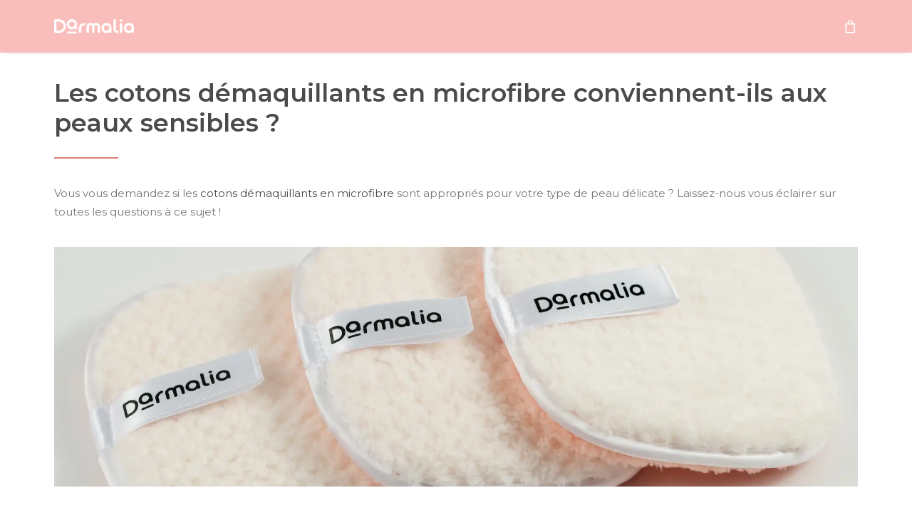

--- FILE ---
content_type: text/html; charset=UTF-8
request_url: https://darmalia.fr/cotons-demaquillants-en-microfibre-peaux-sensibles/
body_size: 29749
content:
<!DOCTYPE html>
<html class="no-touch" lang="fr-FR" xmlns="http://www.w3.org/1999/xhtml">
<head><meta http-equiv="Content-Type" content="text/html; charset=UTF-8"><script>if(navigator.userAgent.match(/MSIE|Internet Explorer/i)||navigator.userAgent.match(/Trident\/7\..*?rv:11/i)){var href=document.location.href;if(!href.match(/[?&]nowprocket/)){if(href.indexOf("?")==-1){if(href.indexOf("#")==-1){document.location.href=href+"?nowprocket=1"}else{document.location.href=href.replace("#","?nowprocket=1#")}}else{if(href.indexOf("#")==-1){document.location.href=href+"&nowprocket=1"}else{document.location.href=href.replace("#","&nowprocket=1#")}}}}</script><script>class RocketLazyLoadScripts{constructor(){this.v="1.2.4",this.triggerEvents=["keydown","mousedown","mousemove","touchmove","touchstart","touchend","wheel"],this.userEventHandler=this._triggerListener.bind(this),this.touchStartHandler=this._onTouchStart.bind(this),this.touchMoveHandler=this._onTouchMove.bind(this),this.touchEndHandler=this._onTouchEnd.bind(this),this.clickHandler=this._onClick.bind(this),this.interceptedClicks=[],window.addEventListener("pageshow",t=>{this.persisted=t.persisted}),window.addEventListener("DOMContentLoaded",()=>{this._preconnect3rdParties()}),this.delayedScripts={normal:[],async:[],defer:[]},this.trash=[],this.allJQueries=[]}_addUserInteractionListener(t){if(document.hidden){t._triggerListener();return}this.triggerEvents.forEach(e=>window.addEventListener(e,t.userEventHandler,{passive:!0})),window.addEventListener("touchstart",t.touchStartHandler,{passive:!0}),window.addEventListener("mousedown",t.touchStartHandler),document.addEventListener("visibilitychange",t.userEventHandler)}_removeUserInteractionListener(){this.triggerEvents.forEach(t=>window.removeEventListener(t,this.userEventHandler,{passive:!0})),document.removeEventListener("visibilitychange",this.userEventHandler)}_onTouchStart(t){"HTML"!==t.target.tagName&&(window.addEventListener("touchend",this.touchEndHandler),window.addEventListener("mouseup",this.touchEndHandler),window.addEventListener("touchmove",this.touchMoveHandler,{passive:!0}),window.addEventListener("mousemove",this.touchMoveHandler),t.target.addEventListener("click",this.clickHandler),this._renameDOMAttribute(t.target,"onclick","rocket-onclick"),this._pendingClickStarted())}_onTouchMove(t){window.removeEventListener("touchend",this.touchEndHandler),window.removeEventListener("mouseup",this.touchEndHandler),window.removeEventListener("touchmove",this.touchMoveHandler,{passive:!0}),window.removeEventListener("mousemove",this.touchMoveHandler),t.target.removeEventListener("click",this.clickHandler),this._renameDOMAttribute(t.target,"rocket-onclick","onclick"),this._pendingClickFinished()}_onTouchEnd(){window.removeEventListener("touchend",this.touchEndHandler),window.removeEventListener("mouseup",this.touchEndHandler),window.removeEventListener("touchmove",this.touchMoveHandler,{passive:!0}),window.removeEventListener("mousemove",this.touchMoveHandler)}_onClick(t){t.target.removeEventListener("click",this.clickHandler),this._renameDOMAttribute(t.target,"rocket-onclick","onclick"),this.interceptedClicks.push(t),t.preventDefault(),t.stopPropagation(),t.stopImmediatePropagation(),this._pendingClickFinished()}_replayClicks(){window.removeEventListener("touchstart",this.touchStartHandler,{passive:!0}),window.removeEventListener("mousedown",this.touchStartHandler),this.interceptedClicks.forEach(t=>{t.target.dispatchEvent(new MouseEvent("click",{view:t.view,bubbles:!0,cancelable:!0}))})}_waitForPendingClicks(){return new Promise(t=>{this._isClickPending?this._pendingClickFinished=t:t()})}_pendingClickStarted(){this._isClickPending=!0}_pendingClickFinished(){this._isClickPending=!1}_renameDOMAttribute(t,e,r){t.hasAttribute&&t.hasAttribute(e)&&(event.target.setAttribute(r,event.target.getAttribute(e)),event.target.removeAttribute(e))}_triggerListener(){this._removeUserInteractionListener(this),"loading"===document.readyState?document.addEventListener("DOMContentLoaded",this._loadEverythingNow.bind(this)):this._loadEverythingNow()}_preconnect3rdParties(){let t=[];document.querySelectorAll("script[type=rocketlazyloadscript][data-rocket-src]").forEach(e=>{let r=e.getAttribute("data-rocket-src");if(r&&0!==r.indexOf("data:")){0===r.indexOf("//")&&(r=location.protocol+r);try{let i=new URL(r).origin;i!==location.origin&&t.push({src:i,crossOrigin:e.crossOrigin||"module"===e.getAttribute("data-rocket-type")})}catch(n){}}}),t=[...new Map(t.map(t=>[JSON.stringify(t),t])).values()],this._batchInjectResourceHints(t,"preconnect")}async _loadEverythingNow(){this.lastBreath=Date.now(),this._delayEventListeners(),this._delayJQueryReady(this),this._handleDocumentWrite(),this._registerAllDelayedScripts(),this._preloadAllScripts(),await this._loadScriptsFromList(this.delayedScripts.normal),await this._loadScriptsFromList(this.delayedScripts.defer),await this._loadScriptsFromList(this.delayedScripts.async);try{await this._triggerDOMContentLoaded(),await this._pendingWebpackRequests(this),await this._triggerWindowLoad()}catch(t){console.error(t)}window.dispatchEvent(new Event("rocket-allScriptsLoaded")),this._waitForPendingClicks().then(()=>{this._replayClicks()}),this._emptyTrash()}_registerAllDelayedScripts(){document.querySelectorAll("script[type=rocketlazyloadscript]").forEach(t=>{t.hasAttribute("data-rocket-src")?t.hasAttribute("async")&&!1!==t.async?this.delayedScripts.async.push(t):t.hasAttribute("defer")&&!1!==t.defer||"module"===t.getAttribute("data-rocket-type")?this.delayedScripts.defer.push(t):this.delayedScripts.normal.push(t):this.delayedScripts.normal.push(t)})}async _transformScript(t){if(await this._littleBreath(),!0===t.noModule&&"noModule"in HTMLScriptElement.prototype){t.setAttribute("data-rocket-status","skipped");return}return new Promise(navigator.userAgent.indexOf("Firefox/")>0||""===navigator.vendor?e=>{let r=document.createElement("script");[...t.attributes].forEach(t=>{let e=t.nodeName;"type"!==e&&("data-rocket-type"===e&&(e="type"),"data-rocket-src"===e&&(e="src"),r.setAttribute(e,t.nodeValue))}),t.text&&(r.text=t.text),r.hasAttribute("src")?(r.addEventListener("load",e),r.addEventListener("error",e)):(r.text=t.text,e());try{t.parentNode.replaceChild(r,t)}catch(i){e()}}:e=>{function r(){t.setAttribute("data-rocket-status","failed"),e()}try{let i=t.getAttribute("data-rocket-type"),n=t.getAttribute("data-rocket-src");i?(t.type=i,t.removeAttribute("data-rocket-type")):t.removeAttribute("type"),t.addEventListener("load",function r(){t.setAttribute("data-rocket-status","executed"),e()}),t.addEventListener("error",r),n?(t.removeAttribute("data-rocket-src"),t.src=n):t.src="data:text/javascript;base64,"+window.btoa(unescape(encodeURIComponent(t.text)))}catch(s){r()}})}async _loadScriptsFromList(t){let e=t.shift();return e&&e.isConnected?(await this._transformScript(e),this._loadScriptsFromList(t)):Promise.resolve()}_preloadAllScripts(){this._batchInjectResourceHints([...this.delayedScripts.normal,...this.delayedScripts.defer,...this.delayedScripts.async],"preload")}_batchInjectResourceHints(t,e){var r=document.createDocumentFragment();t.forEach(t=>{let i=t.getAttribute&&t.getAttribute("data-rocket-src")||t.src;if(i){let n=document.createElement("link");n.href=i,n.rel=e,"preconnect"!==e&&(n.as="script"),t.getAttribute&&"module"===t.getAttribute("data-rocket-type")&&(n.crossOrigin=!0),t.crossOrigin&&(n.crossOrigin=t.crossOrigin),t.integrity&&(n.integrity=t.integrity),r.appendChild(n),this.trash.push(n)}}),document.head.appendChild(r)}_delayEventListeners(){let t={};function e(e,r){!function e(r){!t[r]&&(t[r]={originalFunctions:{add:r.addEventListener,remove:r.removeEventListener},eventsToRewrite:[]},r.addEventListener=function(){arguments[0]=i(arguments[0]),t[r].originalFunctions.add.apply(r,arguments)},r.removeEventListener=function(){arguments[0]=i(arguments[0]),t[r].originalFunctions.remove.apply(r,arguments)});function i(e){return t[r].eventsToRewrite.indexOf(e)>=0?"rocket-"+e:e}}(e),t[e].eventsToRewrite.push(r)}function r(t,e){let r=t[e];Object.defineProperty(t,e,{get:()=>r||function(){},set(i){t["rocket"+e]=r=i}})}e(document,"DOMContentLoaded"),e(window,"DOMContentLoaded"),e(window,"load"),e(window,"pageshow"),e(document,"readystatechange"),r(document,"onreadystatechange"),r(window,"onload"),r(window,"onpageshow")}_delayJQueryReady(t){let e;function r(t){return t.split(" ").map(t=>"load"===t||0===t.indexOf("load.")?"rocket-jquery-load":t).join(" ")}function i(i){if(i&&i.fn&&!t.allJQueries.includes(i)){i.fn.ready=i.fn.init.prototype.ready=function(e){return t.domReadyFired?e.bind(document)(i):document.addEventListener("rocket-DOMContentLoaded",()=>e.bind(document)(i)),i([])};let n=i.fn.on;i.fn.on=i.fn.init.prototype.on=function(){return this[0]===window&&("string"==typeof arguments[0]||arguments[0]instanceof String?arguments[0]=r(arguments[0]):"object"==typeof arguments[0]&&Object.keys(arguments[0]).forEach(t=>{let e=arguments[0][t];delete arguments[0][t],arguments[0][r(t)]=e})),n.apply(this,arguments),this},t.allJQueries.push(i)}e=i}i(window.jQuery),Object.defineProperty(window,"jQuery",{get:()=>e,set(t){i(t)}})}async _pendingWebpackRequests(t){let e=document.querySelector("script[data-webpack]");async function r(){return new Promise(t=>{e.addEventListener("load",t),e.addEventListener("error",t)})}e&&(await r(),await t._requestAnimFrame(),await t._pendingWebpackRequests(t))}async _triggerDOMContentLoaded(){this.domReadyFired=!0,await this._littleBreath(),document.dispatchEvent(new Event("rocket-DOMContentLoaded")),await this._littleBreath(),window.dispatchEvent(new Event("rocket-DOMContentLoaded")),await this._littleBreath(),document.dispatchEvent(new Event("rocket-readystatechange")),await this._littleBreath(),document.rocketonreadystatechange&&document.rocketonreadystatechange()}async _triggerWindowLoad(){await this._littleBreath(),window.dispatchEvent(new Event("rocket-load")),await this._littleBreath(),window.rocketonload&&window.rocketonload(),await this._littleBreath(),this.allJQueries.forEach(t=>t(window).trigger("rocket-jquery-load")),await this._littleBreath();let t=new Event("rocket-pageshow");t.persisted=this.persisted,window.dispatchEvent(t),await this._littleBreath(),window.rocketonpageshow&&window.rocketonpageshow({persisted:this.persisted})}_handleDocumentWrite(){let t=new Map;document.write=document.writeln=function(e){let r=document.currentScript;r||console.error("WPRocket unable to document.write this: "+e);let i=document.createRange(),n=r.parentElement,s=t.get(r);void 0===s&&(s=r.nextSibling,t.set(r,s));let a=document.createDocumentFragment();i.setStart(a,0),a.appendChild(i.createContextualFragment(e)),n.insertBefore(a,s)}}async _littleBreath(){Date.now()-this.lastBreath>45&&(await this._requestAnimFrame(),this.lastBreath=Date.now())}async _requestAnimFrame(){return document.hidden?new Promise(t=>setTimeout(t)):new Promise(t=>requestAnimationFrame(t))}_emptyTrash(){this.trash.forEach(t=>t.remove())}static run(){let t=new RocketLazyLoadScripts;t._addUserInteractionListener(t)}}RocketLazyLoadScripts.run();</script>

<script type="text/plain" data-service="tiktok" data-category="marketing">
!function (w, d, t) {
  w.TiktokAnalyticsObject=t;var ttq=w[t]=w[t]||[];ttq.methods=["page","track","identify","instances","debug","on","off","once","ready","alias","group","enableCookie","disableCookie"],ttq.setAndDefer=function(t,e){t[e]=function(){t.push([e].concat(Array.prototype.slice.call(arguments,0)))}};for(var i=0;i<ttq.methods.length;i++)ttq.setAndDefer(ttq,ttq.methods[i]);ttq.instance=function(t){for(var e=ttq._i[t]||[],n=0;n<ttq.methods.length;n++)ttq.setAndDefer(e,ttq.methods[n]);return e},ttq.load=function(e,n){var i="https://analytics.tiktok.com/i18n/pixel/events.js";ttq._i=ttq._i||{},ttq._i[e]=[],ttq._i[e]._u=i,ttq._t=ttq._t||{},ttq._t[e]=+new Date,ttq._o=ttq._o||{},ttq._o[e]=n||{},ttq._partner=ttq._partner||'WooCommerce';var o=document.createElement("script");o.type="text/javascript",o.async=!0,o.src=i+"?sdkid="+e+"&lib="+t;var a=document.getElementsByTagName("script")[0];a.parentNode.insertBefore(o,a)};

  ttq.load('CN94IAJC77UAKI8GPGD0');
  ttq.page();
}(window, document, 'ttq');
</script>	
	
	<!-- Google tag (gtag.js) -->
<script type="text/plain" data-service="google-analytics" data-category="statistics" async data-cmplz-src="https://www.googletagmanager.com/gtag/js?id=G-KGZ1MFS67H"></script>
<script type="rocketlazyloadscript">
  window.dataLayer = window.dataLayer || [];
  function gtag(){dataLayer.push(arguments);}
  gtag('js', new Date());

  gtag('config', 'G-KGZ1MFS67H');
</script>


<meta name="viewport" content="width=device-width, initial-scale=1">
<link rel="profile" href="https://gmpg.org/xfn/11">
<link rel="pingback" href="https://darmalia.fr/xmlrpc.php">
<meta name='robots' content='index, follow, max-image-preview:large, max-snippet:-1, max-video-preview:-1' />

<!-- Google Tag Manager for WordPress by gtm4wp.com -->
<script data-cfasync="false" data-pagespeed-no-defer>
	var gtm4wp_datalayer_name = "dataLayer";
	var dataLayer = dataLayer || [];
	const gtm4wp_use_sku_instead = false;
	const gtm4wp_id_prefix = '';
	const gtm4wp_remarketing = false;
	const gtm4wp_eec = true;
	const gtm4wp_classicec = false;
	const gtm4wp_currency = 'EUR';
	const gtm4wp_product_per_impression = 10;
	const gtm4wp_needs_shipping_address = false;
	const gtm4wp_business_vertical = 'retail';
	const gtm4wp_business_vertical_id = 'id';
	const gtm4wp_clear_ecommerce = false;
</script>
<!-- End Google Tag Manager for WordPress by gtm4wp.com -->
	<!-- This site is optimized with the Yoast SEO plugin v22.0 - https://yoast.com/wordpress/plugins/seo/ -->
	<title>Les cotons démaquillants en microfibre conviennent-ils aux peaux sensibles ?</title><link rel="preload" as="style" href="https://fonts.googleapis.com/css?family=Montserrat%3A100%2C200%2C300%2Cregular%2C500%2C600%2C700%2C800%2C900%2C100italic%2C200italic%2C300italic%2Citalic%2C500italic%2C600italic%2C700italic%2C800italic%2C900italic&#038;subset=cyrillic%2Ccyrillic-ext%2Clatin%2Clatin-ext%2Cvietnamese&#038;display=swap" /><link rel="stylesheet" href="https://fonts.googleapis.com/css?family=Montserrat%3A100%2C200%2C300%2Cregular%2C500%2C600%2C700%2C800%2C900%2C100italic%2C200italic%2C300italic%2Citalic%2C500italic%2C600italic%2C700italic%2C800italic%2C900italic&#038;subset=cyrillic%2Ccyrillic-ext%2Clatin%2Clatin-ext%2Cvietnamese&#038;display=swap" media="print" onload="this.media='all'" /><noscript><link rel="stylesheet" href="https://fonts.googleapis.com/css?family=Montserrat%3A100%2C200%2C300%2Cregular%2C500%2C600%2C700%2C800%2C900%2C100italic%2C200italic%2C300italic%2Citalic%2C500italic%2C600italic%2C700italic%2C800italic%2C900italic&#038;subset=cyrillic%2Ccyrillic-ext%2Clatin%2Clatin-ext%2Cvietnamese&#038;display=swap" /></noscript>
	<meta name="description" content="Vous vous demandez si les cotons démaquillants en microfibre sont appropriés pour votre type de peau délicate ? Laissez-nous vous éclairer sur toutes les questions à ce sujet !" />
	<link rel="canonical" href="https://darmalia.fr/cotons-demaquillants-en-microfibre-peaux-sensibles/" />
	<meta property="og:locale" content="fr_FR" />
	<meta property="og:type" content="article" />
	<meta property="og:title" content="Les cotons démaquillants en microfibre conviennent-ils aux peaux sensibles ?" />
	<meta property="og:description" content="Vous vous demandez si les cotons démaquillants en microfibre sont appropriés pour votre type de peau délicate ? Laissez-nous vous éclairer sur toutes les questions à ce sujet !" />
	<meta property="og:url" content="https://darmalia.fr/cotons-demaquillants-en-microfibre-peaux-sensibles/" />
	<meta property="og:site_name" content="Darmalia" />
	<meta property="article:published_time" content="2024-05-26T15:20:49+00:00" />
	<meta property="og:image" content="https://darmalia.fr/wp-content/uploads/2024/05/cotons-demaquillants-en-microfibre.jpg" />
	<meta property="og:image:width" content="2000" />
	<meta property="og:image:height" content="1333" />
	<meta property="og:image:type" content="image/jpeg" />
	<meta name="author" content="admin2828" />
	<meta name="twitter:card" content="summary_large_image" />
	<meta name="twitter:label1" content="Écrit par" />
	<meta name="twitter:data1" content="admin2828" />
	<meta name="twitter:label2" content="Durée de lecture estimée" />
	<meta name="twitter:data2" content="3 minutes" />
	<script type="application/ld+json" class="yoast-schema-graph">{"@context":"https://schema.org","@graph":[{"@type":"Article","@id":"https://darmalia.fr/cotons-demaquillants-en-microfibre-peaux-sensibles/#article","isPartOf":{"@id":"https://darmalia.fr/cotons-demaquillants-en-microfibre-peaux-sensibles/"},"author":{"name":"admin2828","@id":"https://darmalia.fr/#/schema/person/35ad95645fa0f2f116a7a2e9de9be772"},"headline":"Les cotons démaquillants en microfibre conviennent-ils aux peaux sensibles ?","datePublished":"2024-05-26T15:20:49+00:00","dateModified":"2024-05-26T15:20:49+00:00","mainEntityOfPage":{"@id":"https://darmalia.fr/cotons-demaquillants-en-microfibre-peaux-sensibles/"},"wordCount":825,"commentCount":0,"publisher":{"@id":"https://darmalia.fr/#organization"},"image":{"@id":"https://darmalia.fr/cotons-demaquillants-en-microfibre-peaux-sensibles/#primaryimage"},"thumbnailUrl":"https://darmalia.fr/wp-content/uploads/2024/05/cotons-demaquillants-en-microfibre.jpg","articleSection":["Carrés démaquillants"],"inLanguage":"fr-FR","potentialAction":[{"@type":"CommentAction","name":"Comment","target":["https://darmalia.fr/cotons-demaquillants-en-microfibre-peaux-sensibles/#respond"]}]},{"@type":"WebPage","@id":"https://darmalia.fr/cotons-demaquillants-en-microfibre-peaux-sensibles/","url":"https://darmalia.fr/cotons-demaquillants-en-microfibre-peaux-sensibles/","name":"Les cotons démaquillants en microfibre conviennent-ils aux peaux sensibles ?","isPartOf":{"@id":"https://darmalia.fr/#website"},"primaryImageOfPage":{"@id":"https://darmalia.fr/cotons-demaquillants-en-microfibre-peaux-sensibles/#primaryimage"},"image":{"@id":"https://darmalia.fr/cotons-demaquillants-en-microfibre-peaux-sensibles/#primaryimage"},"thumbnailUrl":"https://darmalia.fr/wp-content/uploads/2024/05/cotons-demaquillants-en-microfibre.jpg","datePublished":"2024-05-26T15:20:49+00:00","dateModified":"2024-05-26T15:20:49+00:00","description":"Vous vous demandez si les cotons démaquillants en microfibre sont appropriés pour votre type de peau délicate ? Laissez-nous vous éclairer sur toutes les questions à ce sujet !","breadcrumb":{"@id":"https://darmalia.fr/cotons-demaquillants-en-microfibre-peaux-sensibles/#breadcrumb"},"inLanguage":"fr-FR","potentialAction":[{"@type":"ReadAction","target":["https://darmalia.fr/cotons-demaquillants-en-microfibre-peaux-sensibles/"]}]},{"@type":"ImageObject","inLanguage":"fr-FR","@id":"https://darmalia.fr/cotons-demaquillants-en-microfibre-peaux-sensibles/#primaryimage","url":"https://darmalia.fr/wp-content/uploads/2024/05/cotons-demaquillants-en-microfibre.jpg","contentUrl":"https://darmalia.fr/wp-content/uploads/2024/05/cotons-demaquillants-en-microfibre.jpg","width":2000,"height":1333,"caption":"cotons démaquillants en microfibre"},{"@type":"BreadcrumbList","@id":"https://darmalia.fr/cotons-demaquillants-en-microfibre-peaux-sensibles/#breadcrumb","itemListElement":[{"@type":"ListItem","position":1,"name":"Accueil","item":"https://darmalia.fr/"},{"@type":"ListItem","position":2,"name":"Les cotons démaquillants en microfibre conviennent-ils aux peaux sensibles ?"}]},{"@type":"WebSite","@id":"https://darmalia.fr/#website","url":"https://darmalia.fr/","name":"Darmalia","description":"Carrés démaquillants réutilisables","publisher":{"@id":"https://darmalia.fr/#organization"},"potentialAction":[{"@type":"SearchAction","target":{"@type":"EntryPoint","urlTemplate":"https://darmalia.fr/?s={search_term_string}"},"query-input":"required name=search_term_string"}],"inLanguage":"fr-FR"},{"@type":"Organization","@id":"https://darmalia.fr/#organization","name":"Darmalia","url":"https://darmalia.fr/","logo":{"@type":"ImageObject","inLanguage":"fr-FR","@id":"https://darmalia.fr/#/schema/logo/image/","url":"https://darmalia.fr/wp-content/uploads/2023/04/logo-darmalia-rose.png","contentUrl":"https://darmalia.fr/wp-content/uploads/2023/04/logo-darmalia-rose.png","width":1857,"height":333,"caption":"Darmalia"},"image":{"@id":"https://darmalia.fr/#/schema/logo/image/"},"sameAs":["https://www.instagram.com/darmalia_fr/"]},{"@type":"Person","@id":"https://darmalia.fr/#/schema/person/35ad95645fa0f2f116a7a2e9de9be772","name":"admin2828","image":{"@type":"ImageObject","inLanguage":"fr-FR","@id":"https://darmalia.fr/#/schema/person/image/","url":"https://secure.gravatar.com/avatar/90f9594deeae7819fa56aa6252d8e066dbfb115e6825b257e9eb274579b54405?s=96&d=mm&r=g","contentUrl":"https://secure.gravatar.com/avatar/90f9594deeae7819fa56aa6252d8e066dbfb115e6825b257e9eb274579b54405?s=96&d=mm&r=g","caption":"admin2828"},"sameAs":["https://darmalia.fr"],"url":"https://darmalia.fr/author/admin2828/"}]}</script>
	<!-- / Yoast SEO plugin. -->


<link rel='dns-prefetch' href='//fonts.googleapis.com' />
<link href='https://fonts.gstatic.com' crossorigin rel='preconnect' />
<link rel="alternate" type="application/rss+xml" title="Darmalia &raquo; Flux" href="https://darmalia.fr/feed/" />
<link rel="alternate" type="application/rss+xml" title="Darmalia &raquo; Flux des commentaires" href="https://darmalia.fr/comments/feed/" />
<link rel="alternate" type="application/rss+xml" title="Darmalia &raquo; Les cotons démaquillants en microfibre conviennent-ils aux peaux sensibles ? Flux des commentaires" href="https://darmalia.fr/cotons-demaquillants-en-microfibre-peaux-sensibles/feed/" />
<link rel="alternate" title="oEmbed (JSON)" type="application/json+oembed" href="https://darmalia.fr/wp-json/oembed/1.0/embed?url=https%3A%2F%2Fdarmalia.fr%2Fcotons-demaquillants-en-microfibre-peaux-sensibles%2F" />
<link rel="alternate" title="oEmbed (XML)" type="text/xml+oembed" href="https://darmalia.fr/wp-json/oembed/1.0/embed?url=https%3A%2F%2Fdarmalia.fr%2Fcotons-demaquillants-en-microfibre-peaux-sensibles%2F&#038;format=xml" />
<style id='wp-img-auto-sizes-contain-inline-css' type='text/css'>
img:is([sizes=auto i],[sizes^="auto," i]){contain-intrinsic-size:3000px 1500px}
/*# sourceURL=wp-img-auto-sizes-contain-inline-css */
</style>
<link data-minify="1" rel='stylesheet' id='wc-blocks-checkout-style-css' href='https://darmalia.fr/wp-content/cache/background-css/darmalia.fr/wp-content/cache/min/1/wp-content/plugins/woocommerce-payments/dist/blocks-checkout.css?ver=1733521649&wpr_t=1765373234' type='text/css' media='all' />
<style id='wp-emoji-styles-inline-css' type='text/css'>

	img.wp-smiley, img.emoji {
		display: inline !important;
		border: none !important;
		box-shadow: none !important;
		height: 1em !important;
		width: 1em !important;
		margin: 0 0.07em !important;
		vertical-align: -0.1em !important;
		background: none !important;
		padding: 0 !important;
	}
/*# sourceURL=wp-emoji-styles-inline-css */
</style>
<style id='classic-theme-styles-inline-css' type='text/css'>
/*! This file is auto-generated */
.wp-block-button__link{color:#fff;background-color:#32373c;border-radius:9999px;box-shadow:none;text-decoration:none;padding:calc(.667em + 2px) calc(1.333em + 2px);font-size:1.125em}.wp-block-file__button{background:#32373c;color:#fff;text-decoration:none}
/*# sourceURL=/wp-includes/css/classic-themes.min.css */
</style>

<style id='woocommerce-inline-inline-css' type='text/css'>
.woocommerce form .form-row .required { visibility: visible; }
/*# sourceURL=woocommerce-inline-inline-css */
</style>
<link rel='stylesheet' id='cmplz-general-css' href='https://darmalia.fr/wp-content/plugins/complianz-gdpr/assets/css/cookieblocker.min.css?ver=6.5.6' type='text/css' media='all' />
<link data-minify="1" rel='stylesheet' id='uncode-style-css' href='https://darmalia.fr/wp-content/cache/min/1/wp-content/themes/uncode/library/css/style-core.css?ver=1733521650' type='text/css' media='all' />
<style id='uncode-style-inline-css' type='text/css'>

@media (min-width: 960px) { .limit-width { max-width: 1200px; margin: auto;}}
#changer-back-color { transition: background-color 1000ms cubic-bezier(0.25, 1, 0.5, 1) !important; } #changer-back-color > div { transition: opacity 1000ms cubic-bezier(0.25, 1, 0.5, 1) !important; } body.bg-changer-init.disable-hover .main-wrapper .style-light,  body.bg-changer-init.disable-hover .main-wrapper .style-light h1,  body.bg-changer-init.disable-hover .main-wrapper .style-light h2, body.bg-changer-init.disable-hover .main-wrapper .style-light h3, body.bg-changer-init.disable-hover .main-wrapper .style-light h4, body.bg-changer-init.disable-hover .main-wrapper .style-light h5, body.bg-changer-init.disable-hover .main-wrapper .style-light h6, body.bg-changer-init.disable-hover .main-wrapper .style-light a, body.bg-changer-init.disable-hover .main-wrapper .style-dark, body.bg-changer-init.disable-hover .main-wrapper .style-dark h1, body.bg-changer-init.disable-hover .main-wrapper .style-dark h2, body.bg-changer-init.disable-hover .main-wrapper .style-dark h3, body.bg-changer-init.disable-hover .main-wrapper .style-dark h4, body.bg-changer-init.disable-hover .main-wrapper .style-dark h5, body.bg-changer-init.disable-hover .main-wrapper .style-dark h6, body.bg-changer-init.disable-hover .main-wrapper .style-dark a { transition: color 1000ms cubic-bezier(0.25, 1, 0.5, 1) !important; }
/*# sourceURL=uncode-style-inline-css */
</style>
<link data-minify="1" rel='stylesheet' id='uncode-style-mediaelement-css' href='https://darmalia.fr/wp-content/cache/background-css/darmalia.fr/wp-content/cache/min/1/wp-content/themes/uncode/library/css/style-mediaelement.css?ver=1733521650&wpr_t=1765373235' type='text/css' media='all' />
<link data-minify="1" rel='stylesheet' id='uncode-style-comments-css' href='https://darmalia.fr/wp-content/cache/min/1/wp-content/themes/uncode/library/css/style-comments.css?ver=1733521974' type='text/css' media='all' />
<link data-minify="1" rel='stylesheet' id='uncode-style-iconbox-css' href='https://darmalia.fr/wp-content/cache/min/1/wp-content/themes/uncode/library/css/style-iconbox.css?ver=1733521650' type='text/css' media='all' />
<link data-minify="1" rel='stylesheet' id='uncode-style-single-media-css' href='https://darmalia.fr/wp-content/cache/min/1/wp-content/themes/uncode/library/css/style-single-media.css?ver=1733521650' type='text/css' media='all' />
<link data-minify="1" rel='stylesheet' id='uncode-style-gallery-utils-css' href='https://darmalia.fr/wp-content/cache/background-css/darmalia.fr/wp-content/cache/min/1/wp-content/themes/uncode/library/css/style-gallery-utils.css?ver=1733521969&wpr_t=1765373235' type='text/css' media='all' />
<link data-minify="1" rel='stylesheet' id='uncode-style-utils-css' href='https://darmalia.fr/wp-content/cache/min/1/wp-content/themes/uncode/library/css/style-utils.css?ver=1733521650' type='text/css' media='all' />
<link data-minify="1" rel='stylesheet' id='uncode-woocommerce-css' href='https://darmalia.fr/wp-content/cache/background-css/darmalia.fr/wp-content/cache/min/1/wp-content/themes/uncode/library/css/woocommerce.css?ver=1733521650&wpr_t=1765373235' type='text/css' media='all' />
<link data-minify="1" rel='stylesheet' id='uncode-swatches-css' href='https://darmalia.fr/wp-content/cache/min/1/wp-content/themes/uncode/library/css/style-swatches.css?ver=1733521650' type='text/css' media='all' />
<link data-minify="1" rel='stylesheet' id='uncode-icons-css' href='https://darmalia.fr/wp-content/cache/min/1/wp-content/themes/uncode/library/css/uncode-icons.css?ver=1733521650' type='text/css' media='all' />
<link data-minify="1" rel='stylesheet' id='uncode-custom-style-css' href='https://darmalia.fr/wp-content/cache/min/1/wp-content/themes/uncode/library/css/style-custom.css?ver=1733521650' type='text/css' media='all' />
<style id='uncode-custom-style-inline-css' type='text/css'>
.woocommerce-mini-cart-body {background:white;}.woocommerce-mini-cart-header {background:white !important;}.woocommerce-mini-cart-footer{background:white !important;}a.btn.btn-default.checkout.wc-forward.btn-flat {background:#f9bebb !important;border-color:#f9bebb !important;}
/*# sourceURL=uncode-custom-style-inline-css */
</style>
<style id='rocket-lazyload-inline-css' type='text/css'>
.rll-youtube-player{position:relative;padding-bottom:56.23%;height:0;overflow:hidden;max-width:100%;}.rll-youtube-player:focus-within{outline: 2px solid currentColor;outline-offset: 5px;}.rll-youtube-player iframe{position:absolute;top:0;left:0;width:100%;height:100%;z-index:100;background:0 0}.rll-youtube-player img{bottom:0;display:block;left:0;margin:auto;max-width:100%;width:100%;position:absolute;right:0;top:0;border:none;height:auto;-webkit-transition:.4s all;-moz-transition:.4s all;transition:.4s all}.rll-youtube-player img:hover{-webkit-filter:brightness(75%)}.rll-youtube-player .play{height:100%;width:100%;left:0;top:0;position:absolute;background:var(--wpr-bg-d7125fcf-5193-4f89-98d0-9209913f56a2) no-repeat center;background-color: transparent !important;cursor:pointer;border:none;}
/*# sourceURL=rocket-lazyload-inline-css */
</style>
<script type="rocketlazyloadscript" data-rocket-type="text/javascript" data-rocket-src="https://darmalia.fr/wp-includes/js/jquery/jquery.min.js?ver=3.7.1" id="jquery-core-js" defer></script>
<script type="rocketlazyloadscript" data-rocket-type="text/javascript" data-rocket-src="https://darmalia.fr/wp-includes/js/jquery/jquery-migrate.min.js?ver=3.4.1" id="jquery-migrate-js" defer></script>
<script type="text/javascript" id="tt4b_ajax_script-js-extra">
/* <![CDATA[ */
var tt4b_script_vars = {"pixel_code":"CN94IAJC77UAKI8GPGD0","currency":"EUR","country":"FR","advanced_matching":"1"};
//# sourceURL=tt4b_ajax_script-js-extra
/* ]]> */
</script>
<script type="rocketlazyloadscript" data-minify="1" data-rocket-type="text/javascript" data-rocket-src="https://darmalia.fr/wp-content/cache/min/1/wp-content/plugins/tiktok-for-business/admin/js/ajaxSnippet.js?ver=1733521650" id="tt4b_ajax_script-js" defer></script>
<script type="rocketlazyloadscript" data-rocket-type="text/javascript" data-rocket-src="https://darmalia.fr/wp-content/plugins/woocommerce/assets/js/jquery-blockui/jquery.blockUI.min.js?ver=2.7.0-wc.9.4.2" id="jquery-blockui-js" data-wp-strategy="defer" defer></script>
<script type="text/javascript" id="wc-add-to-cart-js-extra">
/* <![CDATA[ */
var wc_add_to_cart_params = {"ajax_url":"/wp-admin/admin-ajax.php","wc_ajax_url":"/?wc-ajax=%%endpoint%%","i18n_view_cart":"Voir le panier","cart_url":"https://darmalia.fr/panier/","is_cart":"","cart_redirect_after_add":"no"};
//# sourceURL=wc-add-to-cart-js-extra
/* ]]> */
</script>
<script type="rocketlazyloadscript" data-rocket-type="text/javascript" data-rocket-src="https://darmalia.fr/wp-content/plugins/woocommerce/assets/js/frontend/add-to-cart.min.js?ver=9.4.2" id="wc-add-to-cart-js" data-wp-strategy="defer" defer></script>
<script type="rocketlazyloadscript" data-rocket-type="text/javascript" data-rocket-src="https://darmalia.fr/wp-content/plugins/woocommerce/assets/js/js-cookie/js.cookie.min.js?ver=2.1.4-wc.9.4.2" id="js-cookie-js" defer="defer" data-wp-strategy="defer"></script>
<script type="text/javascript" id="woocommerce-js-extra">
/* <![CDATA[ */
var woocommerce_params = {"ajax_url":"/wp-admin/admin-ajax.php","wc_ajax_url":"/?wc-ajax=%%endpoint%%"};
//# sourceURL=woocommerce-js-extra
/* ]]> */
</script>
<script type="rocketlazyloadscript" data-rocket-type="text/javascript" data-rocket-src="https://darmalia.fr/wp-content/plugins/woocommerce/assets/js/frontend/woocommerce.min.js?ver=9.4.2" id="woocommerce-js" defer="defer" data-wp-strategy="defer"></script>
<script type="rocketlazyloadscript" data-minify="1" data-rocket-type="text/javascript" data-rocket-src="https://darmalia.fr/wp-content/cache/min/1/wp-content/plugins/duracelltomi-google-tag-manager/dist/js/gtm4wp-woocommerce-enhanced.js?ver=1733521650" id="gtm4wp-woocommerce-enhanced-js" defer></script>
<script type="rocketlazyloadscript" data-minify="1" data-rocket-type="text/javascript" data-rocket-src="https://darmalia.fr/wp-content/cache/min/1/wp-content/plugins/uncode-js_composer/assets/js/vendors/woocommerce-add-to-cart.js?ver=1733521650" id="vc_woocommerce-add-to-cart-js-js" defer></script>
<script type="text/javascript" id="WCPAY_ASSETS-js-extra">
/* <![CDATA[ */
var wcpayAssets = {"url":"https://darmalia.fr/wp-content/plugins/woocommerce-payments/dist/"};
//# sourceURL=WCPAY_ASSETS-js-extra
/* ]]> */
</script>
<script type="text/javascript" id="uncode-init-js-extra">
/* <![CDATA[ */
var SiteParameters = {"days":"jours","hours":"heures","minutes":"minutes","seconds":"secondes","constant_scroll":"on","scroll_speed":"2","parallax_factor":"0.25","loading":"Chargement...","slide_name":"slide","slide_footer":"footer","ajax_url":"https://darmalia.fr/wp-admin/admin-ajax.php","nonce_adaptive_images":"3207d76442","nonce_srcset_async":"7869147e23","enable_debug":"","block_mobile_videos":"","is_frontend_editor":"","main_width":["1200","px"],"mobile_parallax_allowed":"","wireframes_plugin_active":"1","sticky_elements":"off","lazyload_type":"rocket","resize_quality":"90","register_metadata":"","bg_changer_time":"1000","update_wc_fragments":"1","optimize_shortpixel_image":"","custom_cursor_selector":"[href], .trigger-overlay, .owl-next, .owl-prev, .owl-dot, input[type=\"submit\"], input[type=\"checkbox\"], button[type=\"submit\"], a[class^=\"ilightbox\"], .ilightbox-thumbnail, .ilightbox-prev, .ilightbox-next, .overlay-close, .unmodal-close, .qty-inset \u003E span, .share-button li, .uncode-post-titles .tmb.tmb-click-area, .btn-link, .tmb-click-row .t-inside, .lg-outer button, .lg-thumb img","mobile_parallax_animation":"","lbox_enhanced":"1","native_media_player":"","vimeoPlayerParams":"?autoplay=0","ajax_filter_key_search":"key","ajax_filter_key_unfilter":"unfilter"};
//# sourceURL=uncode-init-js-extra
/* ]]> */
</script>
<script type="text/javascript" src="https://darmalia.fr/wp-content/themes/uncode/library/js/init.js" id="uncode-init-js"></script>
<script type="rocketlazyloadscript"></script><link rel="https://api.w.org/" href="https://darmalia.fr/wp-json/" /><link rel="alternate" title="JSON" type="application/json" href="https://darmalia.fr/wp-json/wp/v2/posts/1157" /><link rel="EditURI" type="application/rsd+xml" title="RSD" href="https://darmalia.fr/xmlrpc.php?rsd" />
<meta name="generator" content="WordPress 6.9" />
<meta name="generator" content="WooCommerce 9.4.2" />
<link rel='shortlink' href='https://darmalia.fr/?p=1157' />
<style>.cmplz-hidden{display:none!important;}</style>
<!-- Google Tag Manager for WordPress by gtm4wp.com -->
<!-- GTM Container placement set to automatic -->
<script data-cfasync="false" data-pagespeed-no-defer type="text/javascript">
	var dataLayer_content = {"visitorEmail":"","visitorEmailHash":"","visitorUsername":"","pagePostType":"post","pagePostType2":"single-post","pageCategory":["carres-demaquillants"],"pagePostAuthor":"admin2828","customerTotalOrders":0,"customerTotalOrderValue":"0.00","customerFirstName":"","customerLastName":"","customerBillingFirstName":"","customerBillingLastName":"","customerBillingCompany":"","customerBillingAddress1":"","customerBillingAddress2":"","customerBillingCity":"","customerBillingState":"","customerBillingPostcode":"","customerBillingCountry":"","customerBillingEmail":"","customerBillingEmailHash":"e3b0c44298fc1c149afbf4c8996fb92427ae41e4649b934ca495991b7852b855","customerBillingPhone":"","customerShippingFirstName":"","customerShippingLastName":"","customerShippingCompany":"","customerShippingAddress1":"","customerShippingAddress2":"","customerShippingCity":"","customerShippingState":"","customerShippingPostcode":"","customerShippingCountry":"","cartContent":{"totals":{"applied_coupons":[],"discount_total":0,"subtotal":0,"total":0},"items":[]}};
	dataLayer.push( dataLayer_content );
</script>
<script type="rocketlazyloadscript" data-cfasync="false">
(function(w,d,s,l,i){w[l]=w[l]||[];w[l].push({'gtm.start':
new Date().getTime(),event:'gtm.js'});var f=d.getElementsByTagName(s)[0],
j=d.createElement(s),dl=l!='dataLayer'?'&l='+l:'';j.async=true;j.src=
'//www.googletagmanager.com/gtm.js?id='+i+dl;f.parentNode.insertBefore(j,f);
})(window,document,'script','dataLayer','GTM-MMNCP9RS');
</script>
<!-- End Google Tag Manager -->
<!-- End Google Tag Manager for WordPress by gtm4wp.com -->	<noscript><style>.woocommerce-product-gallery{ opacity: 1 !important; }</style></noscript>
	<style class='wp-fonts-local' type='text/css'>
@font-face{font-family:Inter;font-style:normal;font-weight:300 900;font-display:fallback;src:url('https://darmalia.fr/wp-content/plugins/woocommerce/assets/fonts/Inter-VariableFont_slnt,wght.woff2') format('woff2');font-stretch:normal;}
@font-face{font-family:Cardo;font-style:normal;font-weight:400;font-display:fallback;src:url('https://darmalia.fr/wp-content/plugins/woocommerce/assets/fonts/cardo_normal_400.woff2') format('woff2');}
</style>
<link rel="icon" href="https://darmalia.fr/wp-content/uploads/2023/05/cropped-favicon-darmalia-32x32.png" sizes="32x32" />
<link rel="icon" href="https://darmalia.fr/wp-content/uploads/2023/05/cropped-favicon-darmalia-192x192.png" sizes="192x192" />
<link rel="apple-touch-icon" href="https://darmalia.fr/wp-content/uploads/2023/05/cropped-favicon-darmalia-180x180.png" />
<meta name="msapplication-TileImage" content="https://darmalia.fr/wp-content/uploads/2023/05/cropped-favicon-darmalia-270x270.png" />
<noscript><style> .wpb_animate_when_almost_visible { opacity: 1; }</style></noscript><noscript><style id="rocket-lazyload-nojs-css">.rll-youtube-player, [data-lazy-src]{display:none !important;}</style></noscript><link data-minify="1" rel='stylesheet' id='wc-blocks-style-css' href='https://darmalia.fr/wp-content/cache/min/1/wp-content/plugins/woocommerce/assets/client/blocks/wc-blocks.css?ver=1733521650' type='text/css' media='all' />
<style id='global-styles-inline-css' type='text/css'>
:root{--wp--preset--aspect-ratio--square: 1;--wp--preset--aspect-ratio--4-3: 4/3;--wp--preset--aspect-ratio--3-4: 3/4;--wp--preset--aspect-ratio--3-2: 3/2;--wp--preset--aspect-ratio--2-3: 2/3;--wp--preset--aspect-ratio--16-9: 16/9;--wp--preset--aspect-ratio--9-16: 9/16;--wp--preset--color--black: #000000;--wp--preset--color--cyan-bluish-gray: #abb8c3;--wp--preset--color--white: #ffffff;--wp--preset--color--pale-pink: #f78da7;--wp--preset--color--vivid-red: #cf2e2e;--wp--preset--color--luminous-vivid-orange: #ff6900;--wp--preset--color--luminous-vivid-amber: #fcb900;--wp--preset--color--light-green-cyan: #7bdcb5;--wp--preset--color--vivid-green-cyan: #00d084;--wp--preset--color--pale-cyan-blue: #8ed1fc;--wp--preset--color--vivid-cyan-blue: #0693e3;--wp--preset--color--vivid-purple: #9b51e0;--wp--preset--gradient--vivid-cyan-blue-to-vivid-purple: linear-gradient(135deg,rgb(6,147,227) 0%,rgb(155,81,224) 100%);--wp--preset--gradient--light-green-cyan-to-vivid-green-cyan: linear-gradient(135deg,rgb(122,220,180) 0%,rgb(0,208,130) 100%);--wp--preset--gradient--luminous-vivid-amber-to-luminous-vivid-orange: linear-gradient(135deg,rgb(252,185,0) 0%,rgb(255,105,0) 100%);--wp--preset--gradient--luminous-vivid-orange-to-vivid-red: linear-gradient(135deg,rgb(255,105,0) 0%,rgb(207,46,46) 100%);--wp--preset--gradient--very-light-gray-to-cyan-bluish-gray: linear-gradient(135deg,rgb(238,238,238) 0%,rgb(169,184,195) 100%);--wp--preset--gradient--cool-to-warm-spectrum: linear-gradient(135deg,rgb(74,234,220) 0%,rgb(151,120,209) 20%,rgb(207,42,186) 40%,rgb(238,44,130) 60%,rgb(251,105,98) 80%,rgb(254,248,76) 100%);--wp--preset--gradient--blush-light-purple: linear-gradient(135deg,rgb(255,206,236) 0%,rgb(152,150,240) 100%);--wp--preset--gradient--blush-bordeaux: linear-gradient(135deg,rgb(254,205,165) 0%,rgb(254,45,45) 50%,rgb(107,0,62) 100%);--wp--preset--gradient--luminous-dusk: linear-gradient(135deg,rgb(255,203,112) 0%,rgb(199,81,192) 50%,rgb(65,88,208) 100%);--wp--preset--gradient--pale-ocean: linear-gradient(135deg,rgb(255,245,203) 0%,rgb(182,227,212) 50%,rgb(51,167,181) 100%);--wp--preset--gradient--electric-grass: linear-gradient(135deg,rgb(202,248,128) 0%,rgb(113,206,126) 100%);--wp--preset--gradient--midnight: linear-gradient(135deg,rgb(2,3,129) 0%,rgb(40,116,252) 100%);--wp--preset--font-size--small: 13px;--wp--preset--font-size--medium: 20px;--wp--preset--font-size--large: 36px;--wp--preset--font-size--x-large: 42px;--wp--preset--font-family--inter: "Inter", sans-serif;--wp--preset--font-family--cardo: Cardo;--wp--preset--spacing--20: 0.44rem;--wp--preset--spacing--30: 0.67rem;--wp--preset--spacing--40: 1rem;--wp--preset--spacing--50: 1.5rem;--wp--preset--spacing--60: 2.25rem;--wp--preset--spacing--70: 3.38rem;--wp--preset--spacing--80: 5.06rem;--wp--preset--shadow--natural: 6px 6px 9px rgba(0, 0, 0, 0.2);--wp--preset--shadow--deep: 12px 12px 50px rgba(0, 0, 0, 0.4);--wp--preset--shadow--sharp: 6px 6px 0px rgba(0, 0, 0, 0.2);--wp--preset--shadow--outlined: 6px 6px 0px -3px rgb(255, 255, 255), 6px 6px rgb(0, 0, 0);--wp--preset--shadow--crisp: 6px 6px 0px rgb(0, 0, 0);}:where(.is-layout-flex){gap: 0.5em;}:where(.is-layout-grid){gap: 0.5em;}body .is-layout-flex{display: flex;}.is-layout-flex{flex-wrap: wrap;align-items: center;}.is-layout-flex > :is(*, div){margin: 0;}body .is-layout-grid{display: grid;}.is-layout-grid > :is(*, div){margin: 0;}:where(.wp-block-columns.is-layout-flex){gap: 2em;}:where(.wp-block-columns.is-layout-grid){gap: 2em;}:where(.wp-block-post-template.is-layout-flex){gap: 1.25em;}:where(.wp-block-post-template.is-layout-grid){gap: 1.25em;}.has-black-color{color: var(--wp--preset--color--black) !important;}.has-cyan-bluish-gray-color{color: var(--wp--preset--color--cyan-bluish-gray) !important;}.has-white-color{color: var(--wp--preset--color--white) !important;}.has-pale-pink-color{color: var(--wp--preset--color--pale-pink) !important;}.has-vivid-red-color{color: var(--wp--preset--color--vivid-red) !important;}.has-luminous-vivid-orange-color{color: var(--wp--preset--color--luminous-vivid-orange) !important;}.has-luminous-vivid-amber-color{color: var(--wp--preset--color--luminous-vivid-amber) !important;}.has-light-green-cyan-color{color: var(--wp--preset--color--light-green-cyan) !important;}.has-vivid-green-cyan-color{color: var(--wp--preset--color--vivid-green-cyan) !important;}.has-pale-cyan-blue-color{color: var(--wp--preset--color--pale-cyan-blue) !important;}.has-vivid-cyan-blue-color{color: var(--wp--preset--color--vivid-cyan-blue) !important;}.has-vivid-purple-color{color: var(--wp--preset--color--vivid-purple) !important;}.has-black-background-color{background-color: var(--wp--preset--color--black) !important;}.has-cyan-bluish-gray-background-color{background-color: var(--wp--preset--color--cyan-bluish-gray) !important;}.has-white-background-color{background-color: var(--wp--preset--color--white) !important;}.has-pale-pink-background-color{background-color: var(--wp--preset--color--pale-pink) !important;}.has-vivid-red-background-color{background-color: var(--wp--preset--color--vivid-red) !important;}.has-luminous-vivid-orange-background-color{background-color: var(--wp--preset--color--luminous-vivid-orange) !important;}.has-luminous-vivid-amber-background-color{background-color: var(--wp--preset--color--luminous-vivid-amber) !important;}.has-light-green-cyan-background-color{background-color: var(--wp--preset--color--light-green-cyan) !important;}.has-vivid-green-cyan-background-color{background-color: var(--wp--preset--color--vivid-green-cyan) !important;}.has-pale-cyan-blue-background-color{background-color: var(--wp--preset--color--pale-cyan-blue) !important;}.has-vivid-cyan-blue-background-color{background-color: var(--wp--preset--color--vivid-cyan-blue) !important;}.has-vivid-purple-background-color{background-color: var(--wp--preset--color--vivid-purple) !important;}.has-black-border-color{border-color: var(--wp--preset--color--black) !important;}.has-cyan-bluish-gray-border-color{border-color: var(--wp--preset--color--cyan-bluish-gray) !important;}.has-white-border-color{border-color: var(--wp--preset--color--white) !important;}.has-pale-pink-border-color{border-color: var(--wp--preset--color--pale-pink) !important;}.has-vivid-red-border-color{border-color: var(--wp--preset--color--vivid-red) !important;}.has-luminous-vivid-orange-border-color{border-color: var(--wp--preset--color--luminous-vivid-orange) !important;}.has-luminous-vivid-amber-border-color{border-color: var(--wp--preset--color--luminous-vivid-amber) !important;}.has-light-green-cyan-border-color{border-color: var(--wp--preset--color--light-green-cyan) !important;}.has-vivid-green-cyan-border-color{border-color: var(--wp--preset--color--vivid-green-cyan) !important;}.has-pale-cyan-blue-border-color{border-color: var(--wp--preset--color--pale-cyan-blue) !important;}.has-vivid-cyan-blue-border-color{border-color: var(--wp--preset--color--vivid-cyan-blue) !important;}.has-vivid-purple-border-color{border-color: var(--wp--preset--color--vivid-purple) !important;}.has-vivid-cyan-blue-to-vivid-purple-gradient-background{background: var(--wp--preset--gradient--vivid-cyan-blue-to-vivid-purple) !important;}.has-light-green-cyan-to-vivid-green-cyan-gradient-background{background: var(--wp--preset--gradient--light-green-cyan-to-vivid-green-cyan) !important;}.has-luminous-vivid-amber-to-luminous-vivid-orange-gradient-background{background: var(--wp--preset--gradient--luminous-vivid-amber-to-luminous-vivid-orange) !important;}.has-luminous-vivid-orange-to-vivid-red-gradient-background{background: var(--wp--preset--gradient--luminous-vivid-orange-to-vivid-red) !important;}.has-very-light-gray-to-cyan-bluish-gray-gradient-background{background: var(--wp--preset--gradient--very-light-gray-to-cyan-bluish-gray) !important;}.has-cool-to-warm-spectrum-gradient-background{background: var(--wp--preset--gradient--cool-to-warm-spectrum) !important;}.has-blush-light-purple-gradient-background{background: var(--wp--preset--gradient--blush-light-purple) !important;}.has-blush-bordeaux-gradient-background{background: var(--wp--preset--gradient--blush-bordeaux) !important;}.has-luminous-dusk-gradient-background{background: var(--wp--preset--gradient--luminous-dusk) !important;}.has-pale-ocean-gradient-background{background: var(--wp--preset--gradient--pale-ocean) !important;}.has-electric-grass-gradient-background{background: var(--wp--preset--gradient--electric-grass) !important;}.has-midnight-gradient-background{background: var(--wp--preset--gradient--midnight) !important;}.has-small-font-size{font-size: var(--wp--preset--font-size--small) !important;}.has-medium-font-size{font-size: var(--wp--preset--font-size--medium) !important;}.has-large-font-size{font-size: var(--wp--preset--font-size--large) !important;}.has-x-large-font-size{font-size: var(--wp--preset--font-size--x-large) !important;}
/*# sourceURL=global-styles-inline-css */
</style>
<style id="wpr-lazyload-bg"></style><style id="wpr-lazyload-bg-exclusion"></style>
<noscript>
<style id="wpr-lazyload-bg-nostyle">:root{--wpr-bg-33beb199-cbd3-44d6-821f-5c604697f59a: url('../../../../../../../../../../../plugins/woocommerce-payments/assets/images/payment-methods/link.svg?ver=6d4a7fba4cf334b96652');}:root{--wpr-bg-6b4cfe6e-6e43-4980-bef2-37cec4751b51: url('../../../../../../../../../../../../themes/uncode/library/img/oval-anim-dark.svg');}:root{--wpr-bg-7700653e-d22a-45c5-b533-37531c247cc6: url('../../../../../../../../../../../../themes/uncode/library/img/oval-anim-light.svg');}:root{--wpr-bg-a2bb0778-7daa-48fd-acdc-0e0f75decd09: url('../../../../../../../../../../../../themes/uncode/library/img/oval-anim-dark.svg');}:root{--wpr-bg-7e84a216-10dc-4e4f-bf3a-547902a413bc: url('../../../../../../../../../../../../themes/uncode/library/img/oval-anim-light.svg');}:root{--wpr-bg-26f4c62e-417b-4048-a9da-de3b498f8c1b: url('../../../../../../../../../../../../themes/uncode/library/img/oval-anim-dark.svg');}:root{--wpr-bg-a5183fa6-ba15-4294-b6b4-e977e581ef06: url('../../../../../../../../../../../../themes/uncode/library/img/woocommerce/select2.png');}:root{--wpr-bg-cc587b79-9687-4cf8-92d1-f6d1ffafee5f: url('../../../../../../../../../../../../themes/uncode/library/img/woocommerce/select2-spinner.gif');}:root{--wpr-bg-33ab4a1b-05df-43b1-84e1-5453ed656595: url('../../../../../../../../../../../../themes/uncode/library/img/woocommerce/select2-spinner.gif');}:root{--wpr-bg-54c422e1-0b8f-42b6-81fb-b4448816cc4e: url('../../../../../../../../../../../../themes/uncode/library/img/woocommerce/select2-spinner.gif');}:root{--wpr-bg-72487c68-31cf-43cc-b988-ad8148e0c48c: url('../../../../../../../../../../../../themes/uncode/library/img/woocommerce/select2.png');}:root{--wpr-bg-1829bf3a-b82f-4ec8-9235-9e1fb293b1f1: url('../../../../../../../../../../../../themes/uncode/library/img/oval-anim-dark.svg');}:root{--wpr-bg-96962481-7309-469b-b051-4c5aa6becf8a: url('../../../../../../../../../../../../themes/uncode/library/img/oval-anim-light.svg');}:root{--wpr-bg-39be9d20-b309-4872-adeb-aa5eaf38e8c7: url('../../../../../../../../../../../../themes/uncode/library/img/oval-anim-light.svg');}:root{--wpr-bg-b15b4a01-0de1-4bbe-af24-ee225c93d6df: url('../../../../../../../../../../../../themes/uncode/library/img/oval-anim-dark.svg');}:root{--wpr-bg-89309490-2dc7-4d85-82fb-944c9d338a19: url('../../../../../../../../../../../../themes/uncode/library/img/oval-anim-light.svg');}:root{--wpr-bg-4482c039-17ab-4308-b8c0-994f51a89465: url('../../../../../../../../../../../../themes/uncode/library/img/oval-anim-dark.svg');}:root{--wpr-bg-421d9f87-9e30-4353-af16-ff3056501b27: url('../../../../../../../../../../../../themes/uncode/library/img/oval-anim-dark.svg');}:root{--wpr-bg-c96284eb-9a96-4b01-abe1-576763d3dcc5: url('../../../../../../../../../../../../themes/uncode/library/img/oval-anim-light.svg');}:root{--wpr-bg-d7125fcf-5193-4f89-98d0-9209913f56a2: url('https://darmalia.fr/wp-content/plugins/wp-rocket/assets/img/youtube.png');}</style>
</noscript>
<script type="application/javascript">const rocket_pairs = [{"selector":"button.wcpay-stripelink-modal-trigger","style":":root{--wpr-bg-33beb199-cbd3-44d6-821f-5c604697f59a: url('..\/..\/..\/..\/..\/..\/..\/..\/..\/..\/..\/plugins\/woocommerce-payments\/assets\/images\/payment-methods\/link.svg?ver=6d4a7fba4cf334b96652');}","hash":"33beb199-cbd3-44d6-821f-5c604697f59a"},{"selector":".mejs-overlay-loading","style":":root{--wpr-bg-6b4cfe6e-6e43-4980-bef2-37cec4751b51: url('..\/..\/..\/..\/..\/..\/..\/..\/..\/..\/..\/..\/themes\/uncode\/library\/img\/oval-anim-dark.svg');}","hash":"6b4cfe6e-6e43-4980-bef2-37cec4751b51"},{"selector":".grid-general-light .grid-wrapper.grid-loading","style":":root{--wpr-bg-7700653e-d22a-45c5-b533-37531c247cc6: url('..\/..\/..\/..\/..\/..\/..\/..\/..\/..\/..\/..\/themes\/uncode\/library\/img\/oval-anim-light.svg');}","hash":"7700653e-d22a-45c5-b533-37531c247cc6"},{"selector":".grid-general-dark .grid-wrapper.grid-loading","style":":root{--wpr-bg-a2bb0778-7daa-48fd-acdc-0e0f75decd09: url('..\/..\/..\/..\/..\/..\/..\/..\/..\/..\/..\/..\/themes\/uncode\/library\/img\/oval-anim-dark.svg');}","hash":"a2bb0778-7daa-48fd-acdc-0e0f75decd09"},{"selector":".grid-general-light .loadmore-icon","style":":root{--wpr-bg-7e84a216-10dc-4e4f-bf3a-547902a413bc: url('..\/..\/..\/..\/..\/..\/..\/..\/..\/..\/..\/..\/themes\/uncode\/library\/img\/oval-anim-light.svg');}","hash":"7e84a216-10dc-4e4f-bf3a-547902a413bc"},{"selector":".grid-general-dark .loadmore-icon","style":":root{--wpr-bg-26f4c62e-417b-4048-a9da-de3b498f8c1b: url('..\/..\/..\/..\/..\/..\/..\/..\/..\/..\/..\/..\/themes\/uncode\/library\/img\/oval-anim-dark.svg');}","hash":"26f4c62e-417b-4048-a9da-de3b498f8c1b"},{"selector":".select2-container .select2-choice abbr","style":":root{--wpr-bg-a5183fa6-ba15-4294-b6b4-e977e581ef06: url('..\/..\/..\/..\/..\/..\/..\/..\/..\/..\/..\/..\/themes\/uncode\/library\/img\/woocommerce\/select2.png');}","hash":"a5183fa6-ba15-4294-b6b4-e977e581ef06"},{"selector":".select2-search input.select2-active","style":":root{--wpr-bg-cc587b79-9687-4cf8-92d1-f6d1ffafee5f: url('..\/..\/..\/..\/..\/..\/..\/..\/..\/..\/..\/..\/themes\/uncode\/library\/img\/woocommerce\/select2-spinner.gif');}","hash":"cc587b79-9687-4cf8-92d1-f6d1ffafee5f"},{"selector":".select2-more-results.select2-active","style":":root{--wpr-bg-33ab4a1b-05df-43b1-84e1-5453ed656595: url('..\/..\/..\/..\/..\/..\/..\/..\/..\/..\/..\/..\/themes\/uncode\/library\/img\/woocommerce\/select2-spinner.gif');}","hash":"33ab4a1b-05df-43b1-84e1-5453ed656595"},{"selector":".select2-container-multi .select2-choices .select2-search-field input.select2-active","style":":root{--wpr-bg-54c422e1-0b8f-42b6-81fb-b4448816cc4e: url('..\/..\/..\/..\/..\/..\/..\/..\/..\/..\/..\/..\/themes\/uncode\/library\/img\/woocommerce\/select2-spinner.gif');}","hash":"54c422e1-0b8f-42b6-81fb-b4448816cc4e"},{"selector":".select2-search-choice-close","style":":root{--wpr-bg-72487c68-31cf-43cc-b988-ad8148e0c48c: url('..\/..\/..\/..\/..\/..\/..\/..\/..\/..\/..\/..\/themes\/uncode\/library\/img\/woocommerce\/select2.png');}","hash":"72487c68-31cf-43cc-b988-ad8148e0c48c"},{"selector":".tmb-light .t-entry-visual .add_to_cart_button.loading","style":":root{--wpr-bg-1829bf3a-b82f-4ec8-9235-9e1fb293b1f1: url('..\/..\/..\/..\/..\/..\/..\/..\/..\/..\/..\/..\/themes\/uncode\/library\/img\/oval-anim-dark.svg');}","hash":"1829bf3a-b82f-4ec8-9235-9e1fb293b1f1"},{"selector":".tmb-dark .t-entry-visual .add_to_cart_button.loading","style":":root{--wpr-bg-96962481-7309-469b-b051-4c5aa6becf8a: url('..\/..\/..\/..\/..\/..\/..\/..\/..\/..\/..\/..\/themes\/uncode\/library\/img\/oval-anim-light.svg');}","hash":"96962481-7309-469b-b051-4c5aa6becf8a"},{"selector":".style-dark a.button:not(.t-table-add-to-cart).loading,.style-dark button.button:not(.t-table-add-to-cart).loading,.style-dark input.button:not(.t-table-add-to-cart).loading,a.button:not(.t-table-add-to-cart).loading .style-light .style-dark,button.button:not(.t-table-add-to-cart).loading .style-light .style-dark,input.button:not(.t-table-add-to-cart).loading .style-light .style-dark","style":":root{--wpr-bg-39be9d20-b309-4872-adeb-aa5eaf38e8c7: url('..\/..\/..\/..\/..\/..\/..\/..\/..\/..\/..\/..\/themes\/uncode\/library\/img\/oval-anim-light.svg');}","hash":"39be9d20-b309-4872-adeb-aa5eaf38e8c7"},{"selector":".style-light a.button:not(.t-table-add-to-cart).loading,.style-light button.button:not(.t-table-add-to-cart).loading,.style-light input.button:not(.t-table-add-to-cart).loading,a.button:not(.t-table-add-to-cart).loading .style-dark .style-light,button.button:not(.t-table-add-to-cart).loading .style-dark .style-light,input.button:not(.t-table-add-to-cart).loading .style-dark .style-light","style":":root{--wpr-bg-b15b4a01-0de1-4bbe-af24-ee225c93d6df: url('..\/..\/..\/..\/..\/..\/..\/..\/..\/..\/..\/..\/themes\/uncode\/library\/img\/oval-anim-dark.svg');}","hash":"b15b4a01-0de1-4bbe-af24-ee225c93d6df"},{"selector":".style-light a.button:not(.t-table-add-to-cart).loading:not(.btn-flat):not(.btn-hover-nobg):not(.icon-animated):not(.btn-text-skin),.style-light button.button:not(.t-table-add-to-cart).loading:not(.btn-flat):not(.btn-hover-nobg):not(.icon-animated):not(.btn-text-skin),.style-light input.button:not(.t-table-add-to-cart).loading:not(.btn-flat):not(.btn-hover-nobg):not(.icon-animated):not(.btn-text-skin)","style":":root{--wpr-bg-89309490-2dc7-4d85-82fb-944c9d338a19: url('..\/..\/..\/..\/..\/..\/..\/..\/..\/..\/..\/..\/themes\/uncode\/library\/img\/oval-anim-light.svg');}","hash":"89309490-2dc7-4d85-82fb-944c9d338a19"},{"selector":".style-dark a.button:not(.t-table-add-to-cart).loading:not(.btn-flat):not(.btn-hover-nobg):not(.icon-animated):not(.btn-text-skin),.style-dark button.button:not(.t-table-add-to-cart).loading:not(.btn-flat):not(.btn-hover-nobg):not(.icon-animated):not(.btn-text-skin),.style-dark input.button:not(.t-table-add-to-cart).loading:not(.btn-flat):not(.btn-hover-nobg):not(.icon-animated):not(.btn-text-skin)","style":":root{--wpr-bg-4482c039-17ab-4308-b8c0-994f51a89465: url('..\/..\/..\/..\/..\/..\/..\/..\/..\/..\/..\/..\/themes\/uncode\/library\/img\/oval-anim-dark.svg');}","hash":"4482c039-17ab-4308-b8c0-994f51a89465"},{"selector":".style-dark a.button.t-table-add-to-cart.loading,.style-dark button.button.t-table-add-to-cart.loading,.style-dark input.button.t-table-add-to-cart.loading,.style-light .style-dark a.button.t-table-add-to-cart.loading,.style-light .style-dark button.button.t-table-add-to-cart.loading,.style-light .style-dark input.button.t-table-add-to-cart.loading","style":":root{--wpr-bg-421d9f87-9e30-4353-af16-ff3056501b27: url('..\/..\/..\/..\/..\/..\/..\/..\/..\/..\/..\/..\/themes\/uncode\/library\/img\/oval-anim-dark.svg');}","hash":"421d9f87-9e30-4353-af16-ff3056501b27"},{"selector":".style-light a.button.t-table-add-to-cart.loading,.style-light button.button.t-table-add-to-cart.loading,.style-light input.button.t-table-add-to-cart.loading,.style-dark .style-light a.button.t-table-add-to-cart.loading,.style-dark .style-light button.button.t-table-add-to-cart.loading,.style-dark .style-light input.button.t-table-add-to-cart.loading","style":":root{--wpr-bg-c96284eb-9a96-4b01-abe1-576763d3dcc5: url('..\/..\/..\/..\/..\/..\/..\/..\/..\/..\/..\/..\/themes\/uncode\/library\/img\/oval-anim-light.svg');}","hash":"c96284eb-9a96-4b01-abe1-576763d3dcc5"},{"selector":".rll-youtube-player .play","style":":root{--wpr-bg-d7125fcf-5193-4f89-98d0-9209913f56a2: url('https:\/\/darmalia.fr\/wp-content\/plugins\/wp-rocket\/assets\/img\/youtube.png');}","hash":"d7125fcf-5193-4f89-98d0-9209913f56a2"}]; const rocket_excluded_pairs = [];</script></head>
<body data-rsssl=1 data-cmplz=1 class="wp-singular post-template-default single single-post postid-1157 single-format-standard wp-theme-uncode theme-uncode woocommerce-no-js hormenu-position-left hmenu hmenu-position-right header-full-width main-center-align menu-sticky-mobile mobile-parallax-not-allowed ilb-no-bounce unreg uncode-empty-menu-mobile uncode-wc-single-product-slider-enabled uncode-sidecart-enabled uncode-sidecart-right uncode-sidecart-mobile-enabled minicart-notification qw-body-scroll-disabled menu-sticky-fix wpb-js-composer js-comp-ver-7.0 vc_responsive" data-border="0">
		<div id="vh_layout_help"></div>
<!-- GTM Container placement set to automatic -->
<!-- Google Tag Manager (noscript) -->
				<noscript><iframe src="https://www.googletagmanager.com/ns.html?id=GTM-MMNCP9RS" height="0" width="0" style="display:none;visibility:hidden" aria-hidden="true"></iframe></noscript>
<!-- End Google Tag Manager (noscript) --><div class="body-borders" data-border="0"><div class="top-border body-border-shadow"></div><div class="right-border body-border-shadow"></div><div class="bottom-border body-border-shadow"></div><div class="left-border body-border-shadow"></div><div class="top-border style-light-bg"></div><div class="right-border style-light-bg"></div><div class="bottom-border style-light-bg"></div><div class="left-border style-light-bg"></div></div>	<div class="box-wrapper">
		<div class="box-container">
		<script type="text/javascript" id="initBox">UNCODE.initBox();</script>
		<div class="menu-wrapper menu-sticky menu-sticky-mobile">
													
													<header id="masthead" class="navbar menu-primary menu-dark submenu-dark style-dark-original menu-with-logo">
														<div class="menu-container style-color-182868-bg menu-no-borders menu-shadows">
															<div class="row-menu limit-width">
																<div class="row-menu-inner">
																	<div id="logo-container-mobile" class="col-lg-0 logo-container middle">
																		<div id="main-logo" class="navbar-header style-dark">
																			<a href="https://darmalia.fr/" class="navbar-brand" data-minheight="20"><div class="logo-image main-logo  logo-light" data-maxheight="20" style="height: 20px;display:none;"><img fetchpriority="high" decoding="async" src="data:image/svg+xml,%3Csvg%20xmlns='http://www.w3.org/2000/svg'%20viewBox='0%200%201857%20333'%3E%3C/svg%3E" alt="logo" width="1857" height="333" class="img-responsive" data-lazy-src="https://darmalia.fr/wp-content/uploads/2023/04/logo-darmalia-rose.png" /><noscript><img fetchpriority="high" decoding="async" src="https://darmalia.fr/wp-content/uploads/2023/04/logo-darmalia-rose.png" alt="logo" width="1857" height="333" class="img-responsive" /></noscript></div><div class="logo-image main-logo  logo-dark" data-maxheight="20" style="height: 20px;"><img decoding="async" src="data:image/svg+xml,%3Csvg%20xmlns='http://www.w3.org/2000/svg'%20viewBox='0%200%201857%20333'%3E%3C/svg%3E" alt="logo" width="1857" height="333" class="img-responsive" data-lazy-src="https://darmalia.fr/wp-content/uploads/2023/05/logo-darmalia-blanc.png" /><noscript><img decoding="async" src="https://darmalia.fr/wp-content/uploads/2023/05/logo-darmalia-blanc.png" alt="logo" width="1857" height="333" class="img-responsive" /></noscript></div></a>
																		</div>
																		<div class="mmb-container"><div class="mobile-additional-icons"></div><div class="mobile-menu-button mobile-menu-button-dark lines-button"><span class="lines"><span></span></span></div></div>
																	</div>
																	<div class="col-lg-12 main-menu-container middle">
																		<div class="menu-horizontal">
																			<div class="menu-horizontal-inner">
																				<div class="nav navbar-nav navbar-nav-last"><ul class="menu-smart sm menu-icons">
	<li class=" uncode-cart menu-item-link menu-item menu-item-has-children dropdown">
		<a href="https://darmalia.fr/panier/" data-toggle="dropdown" class="dropdown-toggle" data-type="title" title="cart">
			<span class="cart-icon-container">
									<i class="fa fa-bag"></i><span class="desktop-hidden">Panier</span>
				
									<span class="badge" style="display: none;"></span>
				
				<i class="fa fa-angle-down fa-dropdown  desktop-hidden"></i>
			</span>
		</a>

			</li>

	</ul></div></div>
																		</div>
																	</div>
																</div>
															</div></div>
													</header>
												</div>			<script type="text/javascript" id="fixMenuHeight">UNCODE.fixMenuHeight();</script>
			<div class="main-wrapper">
				<div class="main-container">
					<div class="page-wrapper">
						<div class="sections-container">
<script type="text/javascript">UNCODE.initHeader();</script><article id="post-1157" class="page-body style-light-bg post-1157 post type-post status-publish format-standard has-post-thumbnail hentry category-carres-demaquillants">
          <div class="post-wrapper">
          	<div class="post-body"><div class="post-content un-no-sidebar-layout"><div data-parent="true" class="vc_row row-container" id="row-unique-0"><div class="row limit-width row-parent"><div class="wpb_row row-inner"><div class="wpb_column pos-top pos-center align_left column_parent col-lg-12 single-internal-gutter"><div class="uncol style-light"  ><div class="uncoltable"><div class="uncell no-block-padding" ><div class="uncont"><div class="vc_custom_heading_wrap "><div class="heading-text el-text" ><h1 class="h1" ><span>Les cotons démaquillants en microfibre conviennent-ils aux peaux sensibles ?</span></h1><hr class="separator-break separator-accent" /></div><div class="clear"></div></div><div class="uncode_text_column" ><p>Vous vous demandez si les <a href="https://darmalia.fr/produit/coton-demaquillant-a-leau/">cotons démaquillants en microfibre</a> sont appropriés pour votre type de peau délicate ? Laissez-nous vous éclairer sur toutes les questions à ce sujet !</p>
</div><div class="uncode-single-media  text-left parallax-el"data-rellax-percentage="0.5" data-rellax-speed="2"><div class="single-wrapper" style="max-width: 100%;"><div class="tmb tmb-light  tmb-img-ratio tmb-media-first tmb-media-last tmb-content-overlay tmb-no-bg"><div class="t-inside"><div class="t-entry-visual"><div class="t-entry-visual-tc"><div class="uncode-single-media-wrapper"><div class="dummy" style="padding-top: 30%;"></div><img decoding="async" class="wp-image-1050" src="data:image/svg+xml,%3Csvg%20xmlns='http://www.w3.org/2000/svg'%20viewBox='0%200%201920%20576'%3E%3C/svg%3E" width="1920" height="576" alt="les cotons de&#769;maquillants en microfibre" data-lazy-src="https://darmalia.fr/wp-content/uploads/2024/02/les-cotons-demaquillants-en-microfibre-uai-1920x576.webp"><noscript><img decoding="async" class="wp-image-1050" src="https://darmalia.fr/wp-content/uploads/2024/02/les-cotons-demaquillants-en-microfibre-uai-1920x576.webp" width="1920" height="576" alt="les cotons de&#769;maquillants en microfibre"></noscript></div>
					</div>
				</div></div></div></div></div><div class="vc_custom_heading_wrap "><div class="heading-text el-text" ><h2 class="h2" ><span>Les Cotons Démaquillants en Microfibre et les Peaux Sensibles : Un Duo Gagnant</span></h2><hr class="separator-break separator-accent" /></div><div class="clear"></div></div><div class="uncode_text_column" ><p>Si vous avez une peau sensible, vous savez à quel point il peut être difficile de trouver des produits de démaquillage qui ne provoquent ni irritations ni rougeurs. Les <strong>cotons démaquillants en microfibre</strong> sont l&#8217;option idéale pour vous. Leurs fibres ultrafines et douces glissent en douceur sur votre peau, éliminant le maquillage sans provoquer de frottements ni de tiraillements. Vous pouvez les utiliser en toute confiance, même sur les zones les plus délicates de votre visage.</p>
</div></div></div></div></div></div><script id="script-row-unique-0" data-row="script-row-unique-0" type="text/javascript" class="vc_controls">UNCODE.initRow(document.getElementById("row-unique-0"));</script></div></div></div><div data-parent="true" class="vc_row row-container" id="row-unique-2"><div class="row limit-width row-parent"><div class="wpb_row row-inner"><div class="wpb_column pos-top pos-center align_left column_parent col-lg-12 single-internal-gutter"><div class="uncol style-light"  ><div class="uncoltable"><div class="uncell single-block-padding style-color-gyho-bg  unradius-xl" ><div class="uncont"><div id="index-454478" class="isotope-system isotope-general-light grid-general-light" >
			
						<div class="isotope-wrapper grid-wrapper single-gutter">						<div class="isotope-container grid-container isotope-layout style-masonry isotope-pagination grid-pagination" data-type="masonry" data-layout="masonry" data-lg="1000" data-md="600" data-sm="480" data-vp-height="">			<div class="tmb tmb-woocommerce atc-typography-inherit tmb-iso-w12 tmb-iso-h4 tmb-light tmb-overlay-text-anim tmb-overlay-anim tmb-content-lateral-left tmb-content-vertical-middle tmb-content-size-4 tmb-content-lateral-responsive tmb-content-left tmb-image-anim tmb-bordered  grid-cat-16 tmb-id-1096 tmb-content-lateral tmb-media-first tmb-no-bg" ><div class="t-inside" ><div class="t-entry-visual"><div class="t-entry-visual-tc"><div class="t-entry-visual-cont"><div class="dummy" style="padding-top: 100%;"></div><a tabindex="-1" href="https://darmalia.fr/produit/coton-demaquillant-a-leau/" class="pushed" target="_self" data-lb-index="0"><div class="t-entry-visual-overlay"><div class="t-entry-visual-overlay-in style-dark-bg" style="opacity: 0.01;"></div></div><picture decoding="async" class="wp-image-107">
<source type="image/webp" data-lazy-srcset="https://darmalia.fr/wp-content/uploads/2023/05/pack-night-routine-darmalia-carres-demaquillants-reutilisables.jpg.webp 1080w, https://darmalia.fr/wp-content/uploads/2023/05/pack-night-routine-darmalia-carres-demaquillants-reutilisables-300x300.jpg.webp 300w, https://darmalia.fr/wp-content/uploads/2023/05/pack-night-routine-darmalia-carres-demaquillants-reutilisables-100x100.jpg.webp 100w, https://darmalia.fr/wp-content/uploads/2023/05/pack-night-routine-darmalia-carres-demaquillants-reutilisables-600x600.jpg.webp 600w, https://darmalia.fr/wp-content/uploads/2023/05/pack-night-routine-darmalia-carres-demaquillants-reutilisables-1024x1024.jpg.webp 1024w, https://darmalia.fr/wp-content/uploads/2023/05/pack-night-routine-darmalia-carres-demaquillants-reutilisables-150x150.jpg.webp 150w, https://darmalia.fr/wp-content/uploads/2023/05/pack-night-routine-darmalia-carres-demaquillants-reutilisables-768x768.jpg.webp 768w, https://darmalia.fr/wp-content/uploads/2023/05/pack-night-routine-darmalia-carres-demaquillants-reutilisables-350x350.jpg.webp 350w, https://darmalia.fr/wp-content/uploads/2023/05/pack-night-routine-darmalia-carres-demaquillants-reutilisables-348x348.jpg.webp 348w" srcset="data:image/svg+xml,%3Csvg%20xmlns=&#039;http://www.w3.org/2000/svg&#039;%20viewBox=&#039;0%200%201080%201080&#039;%3E%3C/svg%3E" data-lazy-sizes="(max-width: 1080px) 100vw, 1080px"/>
<img decoding="async" src="data:image/svg+xml,%3Csvg%20xmlns=&#039;http://www.w3.org/2000/svg&#039;%20viewBox=&#039;0%200%201080%201080&#039;%3E%3C/svg%3E" width="1080" height="1080" alt="" data-lazy-srcset="https://darmalia.fr/wp-content/uploads/2023/05/pack-night-routine-darmalia-carres-demaquillants-reutilisables.jpg 1080w, https://darmalia.fr/wp-content/uploads/2023/05/pack-night-routine-darmalia-carres-demaquillants-reutilisables-300x300.jpg 300w, https://darmalia.fr/wp-content/uploads/2023/05/pack-night-routine-darmalia-carres-demaquillants-reutilisables-100x100.jpg 100w, https://darmalia.fr/wp-content/uploads/2023/05/pack-night-routine-darmalia-carres-demaquillants-reutilisables-600x600.jpg 600w, https://darmalia.fr/wp-content/uploads/2023/05/pack-night-routine-darmalia-carres-demaquillants-reutilisables-1024x1024.jpg 1024w, https://darmalia.fr/wp-content/uploads/2023/05/pack-night-routine-darmalia-carres-demaquillants-reutilisables-150x150.jpg 150w, https://darmalia.fr/wp-content/uploads/2023/05/pack-night-routine-darmalia-carres-demaquillants-reutilisables-768x768.jpg 768w, https://darmalia.fr/wp-content/uploads/2023/05/pack-night-routine-darmalia-carres-demaquillants-reutilisables-350x350.jpg 350w, https://darmalia.fr/wp-content/uploads/2023/05/pack-night-routine-darmalia-carres-demaquillants-reutilisables-348x348.jpg 348w" data-lazy-sizes="(max-width: 1080px) 100vw, 1080px" data-lazy-src="https://darmalia.fr/wp-content/uploads/2023/05/pack-night-routine-darmalia-carres-demaquillants-reutilisables.jpg"/>
</picture>
<noscript><picture decoding="async" class="wp-image-107">
<source type="image/webp" srcset="https://darmalia.fr/wp-content/uploads/2023/05/pack-night-routine-darmalia-carres-demaquillants-reutilisables.jpg.webp 1080w, https://darmalia.fr/wp-content/uploads/2023/05/pack-night-routine-darmalia-carres-demaquillants-reutilisables-300x300.jpg.webp 300w, https://darmalia.fr/wp-content/uploads/2023/05/pack-night-routine-darmalia-carres-demaquillants-reutilisables-100x100.jpg.webp 100w, https://darmalia.fr/wp-content/uploads/2023/05/pack-night-routine-darmalia-carres-demaquillants-reutilisables-600x600.jpg.webp 600w, https://darmalia.fr/wp-content/uploads/2023/05/pack-night-routine-darmalia-carres-demaquillants-reutilisables-1024x1024.jpg.webp 1024w, https://darmalia.fr/wp-content/uploads/2023/05/pack-night-routine-darmalia-carres-demaquillants-reutilisables-150x150.jpg.webp 150w, https://darmalia.fr/wp-content/uploads/2023/05/pack-night-routine-darmalia-carres-demaquillants-reutilisables-768x768.jpg.webp 768w, https://darmalia.fr/wp-content/uploads/2023/05/pack-night-routine-darmalia-carres-demaquillants-reutilisables-350x350.jpg.webp 350w, https://darmalia.fr/wp-content/uploads/2023/05/pack-night-routine-darmalia-carres-demaquillants-reutilisables-348x348.jpg.webp 348w" sizes="(max-width: 1080px) 100vw, 1080px"/>
<img decoding="async" src="https://darmalia.fr/wp-content/uploads/2023/05/pack-night-routine-darmalia-carres-demaquillants-reutilisables.jpg" width="1080" height="1080" alt="" srcset="https://darmalia.fr/wp-content/uploads/2023/05/pack-night-routine-darmalia-carres-demaquillants-reutilisables.jpg 1080w, https://darmalia.fr/wp-content/uploads/2023/05/pack-night-routine-darmalia-carres-demaquillants-reutilisables-300x300.jpg 300w, https://darmalia.fr/wp-content/uploads/2023/05/pack-night-routine-darmalia-carres-demaquillants-reutilisables-100x100.jpg 100w, https://darmalia.fr/wp-content/uploads/2023/05/pack-night-routine-darmalia-carres-demaquillants-reutilisables-600x600.jpg 600w, https://darmalia.fr/wp-content/uploads/2023/05/pack-night-routine-darmalia-carres-demaquillants-reutilisables-1024x1024.jpg 1024w, https://darmalia.fr/wp-content/uploads/2023/05/pack-night-routine-darmalia-carres-demaquillants-reutilisables-150x150.jpg 150w, https://darmalia.fr/wp-content/uploads/2023/05/pack-night-routine-darmalia-carres-demaquillants-reutilisables-768x768.jpg 768w, https://darmalia.fr/wp-content/uploads/2023/05/pack-night-routine-darmalia-carres-demaquillants-reutilisables-350x350.jpg 350w, https://darmalia.fr/wp-content/uploads/2023/05/pack-night-routine-darmalia-carres-demaquillants-reutilisables-348x348.jpg 348w" sizes="(max-width: 1080px) 100vw, 1080px"/>
</picture>
</noscript></a></div>
					</div>
				</div><div class="t-entry-text">
									<div class="t-entry-text-tc single-block-padding"><div class="t-entry"><h3 class="t-entry-title h2 title-scale"><a href="https://darmalia.fr/produit/coton-demaquillant-a-leau/" target="_self">Coton démaquillant à l&#8217;eau</a></h3><div class="t-entry-excerpt "><p>Retrouvez dans ce pack les essentiels pour une Night routine qui protège, nettoie et purifie votre peau :</p>
<ul>
<li>3 carrés démaquillants double face en microfibre</li>
<li>1 bandeau de démaquillage</li>
<li>1 pochette de lavage en machine</li>
</ul>
</div><p class="t-entry-readmore btn-container"><a href="https://darmalia.fr/produit/coton-demaquillant-a-leau/" class="btn btn-default btn-circle " target="_self">Je découvre</a></p></div></div>
							</div></div></div>		</div>
	

	</div>			</div>
</div></div></div></div></div><script id="script-row-unique-2" data-row="script-row-unique-2" type="text/javascript" class="vc_controls">UNCODE.initRow(document.getElementById("row-unique-2"));</script></div></div></div><div data-parent="true" class="vc_row row-container" id="row-unique-3"><div class="row limit-width row-parent"><div class="wpb_row row-inner"><div class="wpb_column pos-top pos-center align_left column_parent col-lg-12 single-internal-gutter"><div class="uncol style-light"  ><div class="uncoltable"><div class="uncell no-block-padding" ><div class="uncont"><div class="vc_custom_heading_wrap "><div class="heading-text el-text" ><h2 class="h2" ><span>Un démaquillage tout en douceur grâce à la microfibre</span></h2><hr class="separator-break separator-accent" /></div><div class="clear"></div></div><div class="uncode_text_column" ><p>Le démaquillage avec des cotons démaquillants en microfibre est une <b>expérience douce</b> et apaisante pour les peaux sensibles. Contrairement aux cotons traditionnels qui peuvent être abrasifs, <strong>la microfibre</strong> agit en douceur pour retirer le maquillage sans agresser votre peau. Vous pouvez dire adieu aux sensations de picotement et aux rougeurs inconfortables.</p>
</div></div></div></div></div></div><script id="script-row-unique-3" data-row="script-row-unique-3" type="text/javascript" class="vc_controls">UNCODE.initRow(document.getElementById("row-unique-3"));</script></div></div></div><div data-parent="true" class="vc_row row-container" id="row-unique-4"><div class="row limit-width row-parent"><div class="wpb_row row-inner"><div class="wpb_column pos-top pos-center align_left column_parent col-lg-9 single-internal-gutter"><div class="uncol style-light"  ><div class="uncoltable"><div class="uncell no-block-padding" ><div class="uncont"><div class="vc_custom_heading_wrap "><div class="heading-text el-text" ><h3 class="h3" ><span>Aucun Produit Chimique Nécessaire !</span></h3><hr class="separator-break separator-accent" /></div><div class="clear"></div></div><div class="uncode_text_column" ><p>Un autre avantage majeur des cotons <strong>démaquillants en microfibre</strong> pour les peaux sensibles est qu&#8217;ils n&#8217;exigent aucun produit chimique. Vous n&#8217;avez besoin que d&#8217;eau pour les utiliser efficacement. Cela signifie moins d&#8217;exposition aux ingrédients potentiellement irritants présents dans les produits démaquillants traditionnels.</p>
</div></div></div></div></div></div><div class="wpb_column pos-top pos-center align_left column_parent col-lg-3 single-internal-gutter"><div class="uncol style-light"  ><div class="uncoltable"><div class="uncell no-block-padding" ><div class="uncont"><div class="uncode-single-media  text-left"><div class="single-wrapper" style="max-width: 100%;"><div class="tmb tmb-light  tmb-media-first tmb-media-last tmb-content-overlay tmb-no-bg"><div class="t-inside"><div class="t-entry-visual"><div class="t-entry-visual-tc"><div class="uncode-single-media-wrapper"><div class="h3 object-size self-video fluid-object" style="padding-top: 177.78%"><div style="width: 640px;" class="wp-video"><video data-keepplaying class="wp-video-shortcode" id="video-1157-1" width="640" height="360" preload="metadata" controls="controls"><source type="video/mp4" src="https://darmalia.fr/wp-content/uploads/2024/02/revolutionne-ta-routine-demaquillag-Compressed-with-FlexClip.mp4?_=1"></source><a href="https://darmalia.fr/wp-content/uploads/2024/02/revolutionne-ta-routine-demaquillag-Compressed-with-FlexClip.mp4">https://darmalia.fr/wp-content/uploads/2024/02/revolutionne-ta-routine-demaquillag-Compressed-with-FlexClip.mp4</a></video></div></div></div>
					</div>
				</div></div></div></div></div></div></div></div></div></div><script id="script-row-unique-4" data-row="script-row-unique-4" type="text/javascript" class="vc_controls">UNCODE.initRow(document.getElementById("row-unique-4"));</script></div></div></div><div data-parent="true" class="vc_row inverted-device-order row-container" id="row-unique-5"><div class="row limit-width row-parent"><div class="wpb_row row-inner"><div class="wpb_column pos-top pos-center align_left column_parent col-lg-3 single-internal-gutter"><div class="uncol style-light"  ><div class="uncoltable"><div class="uncell no-block-padding" ><div class="uncont"><div class="uncode-single-media  text-left"><div class="single-wrapper" style="max-width: 100%;"><div class="uncode-rotate uncode-rotate-scroll"><div class="tmb tmb-light  img-circle tmb-img-ratio tmb-media-first tmb-media-last tmb-content-overlay tmb-no-bg"><div class="t-inside"><div class="t-entry-visual"><div class="t-entry-visual-tc"><div class="uncode-single-media-wrapper img-circle"><div class="dummy" style="padding-top: 100%;"></div><img decoding="async" class="wp-image-1159" src="data:image/svg+xml,%3Csvg%20xmlns='http://www.w3.org/2000/svg'%20viewBox='0%200%201333%201333'%3E%3C/svg%3E" width="1333" height="1333" alt="cotons de&#769;maquillants en microfibre" data-lazy-src="https://darmalia.fr/wp-content/uploads/2024/05/cotons-demaquillants-en-microfibre-uai-1333x1333.jpg"><noscript><img decoding="async" class="wp-image-1159" src="https://darmalia.fr/wp-content/uploads/2024/05/cotons-demaquillants-en-microfibre-uai-1333x1333.jpg" width="1333" height="1333" alt="cotons de&#769;maquillants en microfibre"></noscript></div>
					</div>
				</div></div></div></div></div></div></div></div></div></div></div><div class="wpb_column pos-top pos-center align_left column_parent col-lg-9 single-internal-gutter"><div class="uncol style-light"  ><div class="uncoltable"><div class="uncell no-block-padding" ><div class="uncont"><div class="vc_custom_heading_wrap "><div class="heading-text el-text" ><h3 class="h2" ><span>Pratiques et Polyvalents : ils s'Adaptent à Tous les Besoins !</span></h3><hr class="separator-break separator-accent" /></div><div class="clear"></div></div><div class="uncode_text_column" ><p>Que vous portiez un maquillage léger au quotidien ou que vous ayez besoin de retirer un <a href="https://www.yves-rocher.fr/actbeautiful/tuto-maquillage-soiree" target="_blank" rel="noopener">maquillage plus élaboré</a> pour une occasion spéciale, les cotons démaquillants en microfibre sont polyvalents. Ils sont également pratiques à emporter partout, ce qui vous permet de prendre soin de votre peau sensible où que vous soyez.</p>
</div></div></div></div></div></div><script id="script-row-unique-5" data-row="script-row-unique-5" type="text/javascript" class="vc_controls">UNCODE.initRow(document.getElementById("row-unique-5"));</script></div></div></div><div data-parent="true" class="vc_row row-container" id="row-unique-7"><div class="row limit-width row-parent"><div class="wpb_row row-inner"><div class="wpb_column pos-top pos-center align_left column_parent col-lg-12 single-internal-gutter"><div class="uncol style-light"  ><div class="uncoltable"><div class="uncell single-block-padding style-color-gyho-bg  unradius-xl" ><div class="uncont"><div id="index-454478" class="isotope-system isotope-general-light grid-general-light" >
			
						<div class="isotope-wrapper grid-wrapper single-gutter">						<div class="isotope-container grid-container isotope-layout style-masonry isotope-pagination grid-pagination" data-type="masonry" data-layout="masonry" data-lg="1000" data-md="600" data-sm="480" data-vp-height="">			<div class="tmb tmb-woocommerce atc-typography-inherit tmb-iso-w12 tmb-iso-h4 tmb-light tmb-overlay-text-anim tmb-overlay-anim tmb-content-lateral-left tmb-content-vertical-middle tmb-content-size-4 tmb-content-lateral-responsive tmb-content-left tmb-image-anim tmb-bordered  grid-cat-16 tmb-id-1096 tmb-content-lateral tmb-media-first tmb-no-bg" ><div class="t-inside" ><div class="t-entry-visual"><div class="t-entry-visual-tc"><div class="t-entry-visual-cont"><div class="dummy" style="padding-top: 100%;"></div><a tabindex="-1" href="https://darmalia.fr/produit/coton-demaquillant-a-leau/" class="pushed" target="_self" data-lb-index="0"><div class="t-entry-visual-overlay"><div class="t-entry-visual-overlay-in style-dark-bg" style="opacity: 0.01;"></div></div><picture decoding="async" class="wp-image-107">
<source type="image/webp" data-lazy-srcset="https://darmalia.fr/wp-content/uploads/2023/05/pack-night-routine-darmalia-carres-demaquillants-reutilisables.jpg.webp 1080w, https://darmalia.fr/wp-content/uploads/2023/05/pack-night-routine-darmalia-carres-demaquillants-reutilisables-300x300.jpg.webp 300w, https://darmalia.fr/wp-content/uploads/2023/05/pack-night-routine-darmalia-carres-demaquillants-reutilisables-100x100.jpg.webp 100w, https://darmalia.fr/wp-content/uploads/2023/05/pack-night-routine-darmalia-carres-demaquillants-reutilisables-600x600.jpg.webp 600w, https://darmalia.fr/wp-content/uploads/2023/05/pack-night-routine-darmalia-carres-demaquillants-reutilisables-1024x1024.jpg.webp 1024w, https://darmalia.fr/wp-content/uploads/2023/05/pack-night-routine-darmalia-carres-demaquillants-reutilisables-150x150.jpg.webp 150w, https://darmalia.fr/wp-content/uploads/2023/05/pack-night-routine-darmalia-carres-demaquillants-reutilisables-768x768.jpg.webp 768w, https://darmalia.fr/wp-content/uploads/2023/05/pack-night-routine-darmalia-carres-demaquillants-reutilisables-350x350.jpg.webp 350w, https://darmalia.fr/wp-content/uploads/2023/05/pack-night-routine-darmalia-carres-demaquillants-reutilisables-348x348.jpg.webp 348w" srcset="data:image/svg+xml,%3Csvg%20xmlns=&#039;http://www.w3.org/2000/svg&#039;%20viewBox=&#039;0%200%201080%201080&#039;%3E%3C/svg%3E" data-lazy-sizes="(max-width: 1080px) 100vw, 1080px"/>
<img decoding="async" src="data:image/svg+xml,%3Csvg%20xmlns=&#039;http://www.w3.org/2000/svg&#039;%20viewBox=&#039;0%200%201080%201080&#039;%3E%3C/svg%3E" width="1080" height="1080" alt="" data-lazy-srcset="https://darmalia.fr/wp-content/uploads/2023/05/pack-night-routine-darmalia-carres-demaquillants-reutilisables.jpg 1080w, https://darmalia.fr/wp-content/uploads/2023/05/pack-night-routine-darmalia-carres-demaquillants-reutilisables-300x300.jpg 300w, https://darmalia.fr/wp-content/uploads/2023/05/pack-night-routine-darmalia-carres-demaquillants-reutilisables-100x100.jpg 100w, https://darmalia.fr/wp-content/uploads/2023/05/pack-night-routine-darmalia-carres-demaquillants-reutilisables-600x600.jpg 600w, https://darmalia.fr/wp-content/uploads/2023/05/pack-night-routine-darmalia-carres-demaquillants-reutilisables-1024x1024.jpg 1024w, https://darmalia.fr/wp-content/uploads/2023/05/pack-night-routine-darmalia-carres-demaquillants-reutilisables-150x150.jpg 150w, https://darmalia.fr/wp-content/uploads/2023/05/pack-night-routine-darmalia-carres-demaquillants-reutilisables-768x768.jpg 768w, https://darmalia.fr/wp-content/uploads/2023/05/pack-night-routine-darmalia-carres-demaquillants-reutilisables-350x350.jpg 350w, https://darmalia.fr/wp-content/uploads/2023/05/pack-night-routine-darmalia-carres-demaquillants-reutilisables-348x348.jpg 348w" data-lazy-sizes="(max-width: 1080px) 100vw, 1080px" data-lazy-src="https://darmalia.fr/wp-content/uploads/2023/05/pack-night-routine-darmalia-carres-demaquillants-reutilisables.jpg"/>
</picture>
<noscript><picture decoding="async" class="wp-image-107">
<source type="image/webp" srcset="https://darmalia.fr/wp-content/uploads/2023/05/pack-night-routine-darmalia-carres-demaquillants-reutilisables.jpg.webp 1080w, https://darmalia.fr/wp-content/uploads/2023/05/pack-night-routine-darmalia-carres-demaquillants-reutilisables-300x300.jpg.webp 300w, https://darmalia.fr/wp-content/uploads/2023/05/pack-night-routine-darmalia-carres-demaquillants-reutilisables-100x100.jpg.webp 100w, https://darmalia.fr/wp-content/uploads/2023/05/pack-night-routine-darmalia-carres-demaquillants-reutilisables-600x600.jpg.webp 600w, https://darmalia.fr/wp-content/uploads/2023/05/pack-night-routine-darmalia-carres-demaquillants-reutilisables-1024x1024.jpg.webp 1024w, https://darmalia.fr/wp-content/uploads/2023/05/pack-night-routine-darmalia-carres-demaquillants-reutilisables-150x150.jpg.webp 150w, https://darmalia.fr/wp-content/uploads/2023/05/pack-night-routine-darmalia-carres-demaquillants-reutilisables-768x768.jpg.webp 768w, https://darmalia.fr/wp-content/uploads/2023/05/pack-night-routine-darmalia-carres-demaquillants-reutilisables-350x350.jpg.webp 350w, https://darmalia.fr/wp-content/uploads/2023/05/pack-night-routine-darmalia-carres-demaquillants-reutilisables-348x348.jpg.webp 348w" sizes="(max-width: 1080px) 100vw, 1080px"/>
<img decoding="async" src="https://darmalia.fr/wp-content/uploads/2023/05/pack-night-routine-darmalia-carres-demaquillants-reutilisables.jpg" width="1080" height="1080" alt="" srcset="https://darmalia.fr/wp-content/uploads/2023/05/pack-night-routine-darmalia-carres-demaquillants-reutilisables.jpg 1080w, https://darmalia.fr/wp-content/uploads/2023/05/pack-night-routine-darmalia-carres-demaquillants-reutilisables-300x300.jpg 300w, https://darmalia.fr/wp-content/uploads/2023/05/pack-night-routine-darmalia-carres-demaquillants-reutilisables-100x100.jpg 100w, https://darmalia.fr/wp-content/uploads/2023/05/pack-night-routine-darmalia-carres-demaquillants-reutilisables-600x600.jpg 600w, https://darmalia.fr/wp-content/uploads/2023/05/pack-night-routine-darmalia-carres-demaquillants-reutilisables-1024x1024.jpg 1024w, https://darmalia.fr/wp-content/uploads/2023/05/pack-night-routine-darmalia-carres-demaquillants-reutilisables-150x150.jpg 150w, https://darmalia.fr/wp-content/uploads/2023/05/pack-night-routine-darmalia-carres-demaquillants-reutilisables-768x768.jpg 768w, https://darmalia.fr/wp-content/uploads/2023/05/pack-night-routine-darmalia-carres-demaquillants-reutilisables-350x350.jpg 350w, https://darmalia.fr/wp-content/uploads/2023/05/pack-night-routine-darmalia-carres-demaquillants-reutilisables-348x348.jpg 348w" sizes="(max-width: 1080px) 100vw, 1080px"/>
</picture>
</noscript></a></div>
					</div>
				</div><div class="t-entry-text">
									<div class="t-entry-text-tc single-block-padding"><div class="t-entry"><h3 class="t-entry-title h2 title-scale"><a href="https://darmalia.fr/produit/coton-demaquillant-a-leau/" target="_self">Coton démaquillant à l&#8217;eau</a></h3><div class="t-entry-excerpt "><p>Retrouvez dans ce pack les essentiels pour une Night routine qui protège, nettoie et purifie votre peau :</p>
<ul>
<li>3 carrés démaquillants double face en microfibre</li>
<li>1 bandeau de démaquillage</li>
<li>1 pochette de lavage en machine</li>
</ul>
</div><p class="t-entry-readmore btn-container"><a href="https://darmalia.fr/produit/coton-demaquillant-a-leau/" class="btn btn-default btn-circle " target="_self">Je découvre</a></p></div></div>
							</div></div></div>		</div>
	

	</div>			</div>
</div></div></div></div></div><script id="script-row-unique-7" data-row="script-row-unique-7" type="text/javascript" class="vc_controls">UNCODE.initRow(document.getElementById("row-unique-7"));</script></div></div></div><div data-parent="true" class="vc_row row-container" id="row-unique-8"><div class="row limit-width row-parent"><div class="wpb_row row-inner"><div class="wpb_column pos-top pos-center align_left column_parent col-lg-12 single-internal-gutter"><div class="uncol style-light"  ><div class="uncoltable"><div class="uncell no-block-padding" ><div class="uncont"><div class="vc_custom_heading_wrap "><div class="heading-text el-text" ><h2 class="h2" ><span>Un Entretien Facile : Prendre Soin de Votre Peau n'a Jamais Été Aussi Simple !</span></h2><hr class="separator-break separator-accent" /></div><div class="clear"></div></div><div class="uncode_text_column" ><p>L&#8217;entretien des <strong>cotons démaquillants en microfibre</strong> est facile. Après chaque utilisation, il vous suffit de les laver en machine pour qu&#8217;ils soient prêts à être réutilisés. Une routine d&#8217;entretien simple qui vous fait gagner du temps tout en préservant la douceur de votre peau sensible.</p>
</div><div class="vc_custom_heading_wrap "><div class="heading-text el-text" ><h2 class="h2" ><span>Une Beauté Naturelle en Toute Confiance !</span></h2><hr class="separator-break separator-accent" /></div><div class="clear"></div></div><div class="uncode_text_column" ><p>En conclusion, les <strong>cotons démaquillants en microfibre sont parfaitement adaptés aux peaux sensibles</strong>. Optez pour une méthode de démaquillage naturelle, douce et respectueuse de votre peau. Découvrez la beauté naturelle en toute confiance avec les cotons démaquillants en microfibre et transformez votre routine beauté en un moment joyeux et girly, tout en prenant soin de votre peau sensible. Darmalia vous offre la clé d&#8217;une peau impeccable, même pour les peaux les plus délicates !</p>
</div></div></div></div></div></div><script id="script-row-unique-8" data-row="script-row-unique-8" type="text/javascript" class="vc_controls">UNCODE.initRow(document.getElementById("row-unique-8"));</script></div></div></div><div data-parent="true" class="vc_row row-container" id="row-unique-10"><div class="row limit-width row-parent"><div class="wpb_row row-inner"><div class="wpb_column pos-top pos-center align_left column_parent col-lg-12 single-internal-gutter"><div class="uncol style-light"  ><div class="uncoltable"><div class="uncell single-block-padding style-color-gyho-bg  unradius-xl" ><div class="uncont"><div id="index-454478" class="isotope-system isotope-general-light grid-general-light" >
			
						<div class="isotope-wrapper grid-wrapper single-gutter">						<div class="isotope-container grid-container isotope-layout style-masonry isotope-pagination grid-pagination" data-type="masonry" data-layout="masonry" data-lg="1000" data-md="600" data-sm="480" data-vp-height="">			<div class="tmb tmb-woocommerce atc-typography-inherit tmb-iso-w12 tmb-iso-h4 tmb-light tmb-overlay-text-anim tmb-overlay-anim tmb-content-lateral-left tmb-content-vertical-middle tmb-content-size-4 tmb-content-lateral-responsive tmb-content-left tmb-image-anim tmb-bordered  grid-cat-16 tmb-id-1096 tmb-content-lateral tmb-media-first tmb-no-bg" ><div class="t-inside" ><div class="t-entry-visual"><div class="t-entry-visual-tc"><div class="t-entry-visual-cont"><div class="dummy" style="padding-top: 100%;"></div><a tabindex="-1" href="https://darmalia.fr/produit/coton-demaquillant-a-leau/" class="pushed" target="_self" data-lb-index="0"><div class="t-entry-visual-overlay"><div class="t-entry-visual-overlay-in style-dark-bg" style="opacity: 0.01;"></div></div><picture decoding="async" class="wp-image-107">
<source type="image/webp" data-lazy-srcset="https://darmalia.fr/wp-content/uploads/2023/05/pack-night-routine-darmalia-carres-demaquillants-reutilisables.jpg.webp 1080w, https://darmalia.fr/wp-content/uploads/2023/05/pack-night-routine-darmalia-carres-demaquillants-reutilisables-300x300.jpg.webp 300w, https://darmalia.fr/wp-content/uploads/2023/05/pack-night-routine-darmalia-carres-demaquillants-reutilisables-100x100.jpg.webp 100w, https://darmalia.fr/wp-content/uploads/2023/05/pack-night-routine-darmalia-carres-demaquillants-reutilisables-600x600.jpg.webp 600w, https://darmalia.fr/wp-content/uploads/2023/05/pack-night-routine-darmalia-carres-demaquillants-reutilisables-1024x1024.jpg.webp 1024w, https://darmalia.fr/wp-content/uploads/2023/05/pack-night-routine-darmalia-carres-demaquillants-reutilisables-150x150.jpg.webp 150w, https://darmalia.fr/wp-content/uploads/2023/05/pack-night-routine-darmalia-carres-demaquillants-reutilisables-768x768.jpg.webp 768w, https://darmalia.fr/wp-content/uploads/2023/05/pack-night-routine-darmalia-carres-demaquillants-reutilisables-350x350.jpg.webp 350w, https://darmalia.fr/wp-content/uploads/2023/05/pack-night-routine-darmalia-carres-demaquillants-reutilisables-348x348.jpg.webp 348w" srcset="data:image/svg+xml,%3Csvg%20xmlns=&#039;http://www.w3.org/2000/svg&#039;%20viewBox=&#039;0%200%201080%201080&#039;%3E%3C/svg%3E" data-lazy-sizes="(max-width: 1080px) 100vw, 1080px"/>
<img decoding="async" src="data:image/svg+xml,%3Csvg%20xmlns=&#039;http://www.w3.org/2000/svg&#039;%20viewBox=&#039;0%200%201080%201080&#039;%3E%3C/svg%3E" width="1080" height="1080" alt="" data-lazy-srcset="https://darmalia.fr/wp-content/uploads/2023/05/pack-night-routine-darmalia-carres-demaquillants-reutilisables.jpg 1080w, https://darmalia.fr/wp-content/uploads/2023/05/pack-night-routine-darmalia-carres-demaquillants-reutilisables-300x300.jpg 300w, https://darmalia.fr/wp-content/uploads/2023/05/pack-night-routine-darmalia-carres-demaquillants-reutilisables-100x100.jpg 100w, https://darmalia.fr/wp-content/uploads/2023/05/pack-night-routine-darmalia-carres-demaquillants-reutilisables-600x600.jpg 600w, https://darmalia.fr/wp-content/uploads/2023/05/pack-night-routine-darmalia-carres-demaquillants-reutilisables-1024x1024.jpg 1024w, https://darmalia.fr/wp-content/uploads/2023/05/pack-night-routine-darmalia-carres-demaquillants-reutilisables-150x150.jpg 150w, https://darmalia.fr/wp-content/uploads/2023/05/pack-night-routine-darmalia-carres-demaquillants-reutilisables-768x768.jpg 768w, https://darmalia.fr/wp-content/uploads/2023/05/pack-night-routine-darmalia-carres-demaquillants-reutilisables-350x350.jpg 350w, https://darmalia.fr/wp-content/uploads/2023/05/pack-night-routine-darmalia-carres-demaquillants-reutilisables-348x348.jpg 348w" data-lazy-sizes="(max-width: 1080px) 100vw, 1080px" data-lazy-src="https://darmalia.fr/wp-content/uploads/2023/05/pack-night-routine-darmalia-carres-demaquillants-reutilisables.jpg"/>
</picture>
<noscript><picture decoding="async" class="wp-image-107">
<source type="image/webp" srcset="https://darmalia.fr/wp-content/uploads/2023/05/pack-night-routine-darmalia-carres-demaquillants-reutilisables.jpg.webp 1080w, https://darmalia.fr/wp-content/uploads/2023/05/pack-night-routine-darmalia-carres-demaquillants-reutilisables-300x300.jpg.webp 300w, https://darmalia.fr/wp-content/uploads/2023/05/pack-night-routine-darmalia-carres-demaquillants-reutilisables-100x100.jpg.webp 100w, https://darmalia.fr/wp-content/uploads/2023/05/pack-night-routine-darmalia-carres-demaquillants-reutilisables-600x600.jpg.webp 600w, https://darmalia.fr/wp-content/uploads/2023/05/pack-night-routine-darmalia-carres-demaquillants-reutilisables-1024x1024.jpg.webp 1024w, https://darmalia.fr/wp-content/uploads/2023/05/pack-night-routine-darmalia-carres-demaquillants-reutilisables-150x150.jpg.webp 150w, https://darmalia.fr/wp-content/uploads/2023/05/pack-night-routine-darmalia-carres-demaquillants-reutilisables-768x768.jpg.webp 768w, https://darmalia.fr/wp-content/uploads/2023/05/pack-night-routine-darmalia-carres-demaquillants-reutilisables-350x350.jpg.webp 350w, https://darmalia.fr/wp-content/uploads/2023/05/pack-night-routine-darmalia-carres-demaquillants-reutilisables-348x348.jpg.webp 348w" sizes="(max-width: 1080px) 100vw, 1080px"/>
<img decoding="async" src="https://darmalia.fr/wp-content/uploads/2023/05/pack-night-routine-darmalia-carres-demaquillants-reutilisables.jpg" width="1080" height="1080" alt="" srcset="https://darmalia.fr/wp-content/uploads/2023/05/pack-night-routine-darmalia-carres-demaquillants-reutilisables.jpg 1080w, https://darmalia.fr/wp-content/uploads/2023/05/pack-night-routine-darmalia-carres-demaquillants-reutilisables-300x300.jpg 300w, https://darmalia.fr/wp-content/uploads/2023/05/pack-night-routine-darmalia-carres-demaquillants-reutilisables-100x100.jpg 100w, https://darmalia.fr/wp-content/uploads/2023/05/pack-night-routine-darmalia-carres-demaquillants-reutilisables-600x600.jpg 600w, https://darmalia.fr/wp-content/uploads/2023/05/pack-night-routine-darmalia-carres-demaquillants-reutilisables-1024x1024.jpg 1024w, https://darmalia.fr/wp-content/uploads/2023/05/pack-night-routine-darmalia-carres-demaquillants-reutilisables-150x150.jpg 150w, https://darmalia.fr/wp-content/uploads/2023/05/pack-night-routine-darmalia-carres-demaquillants-reutilisables-768x768.jpg 768w, https://darmalia.fr/wp-content/uploads/2023/05/pack-night-routine-darmalia-carres-demaquillants-reutilisables-350x350.jpg 350w, https://darmalia.fr/wp-content/uploads/2023/05/pack-night-routine-darmalia-carres-demaquillants-reutilisables-348x348.jpg 348w" sizes="(max-width: 1080px) 100vw, 1080px"/>
</picture>
</noscript></a></div>
					</div>
				</div><div class="t-entry-text">
									<div class="t-entry-text-tc single-block-padding"><div class="t-entry"><h3 class="t-entry-title h2 title-scale"><a href="https://darmalia.fr/produit/coton-demaquillant-a-leau/" target="_self">Coton démaquillant à l&#8217;eau</a></h3><div class="t-entry-excerpt "><p>Retrouvez dans ce pack les essentiels pour une Night routine qui protège, nettoie et purifie votre peau :</p>
<ul>
<li>3 carrés démaquillants double face en microfibre</li>
<li>1 bandeau de démaquillage</li>
<li>1 pochette de lavage en machine</li>
</ul>
</div><p class="t-entry-readmore btn-container"><a href="https://darmalia.fr/produit/coton-demaquillant-a-leau/" class="btn btn-default btn-circle " target="_self">Je découvre</a></p></div></div>
							</div></div></div>		</div>
	

	</div>			</div>
</div></div></div></div></div><script id="script-row-unique-10" data-row="script-row-unique-10" type="text/javascript" class="vc_controls">UNCODE.initRow(document.getElementById("row-unique-10"));</script></div></div></div></div><div class="post-footer post-footer-light row-container"><div class="row-container">
		  					<div class="row row-parent style-light limit-width no-top-padding double-bottom-padding">
									<div data-name="commenta-area">
<div id="comments" class="comments-area">

	
	
	
		<div>
		<div id="respond" class="comment-respond">
		<h3 id="reply-title" class="comment-reply-title">Add comment <small><a rel="nofollow" id="cancel-comment-reply-link" href="/cotons-demaquillants-en-microfibre-peaux-sensibles/#respond" style="display:none;">Annuler la réponse</a></small></h3><form action="https://darmalia.fr/wp-comments-post.php" method="post" id="commentform" class="comment-form"><p class="comment-form-comment"><label for="comment">Tapez votre commentaire ici. . .</label> <textarea id="comment" name="comment" cols="45" rows="8" aria-describedby="form-allowed-tags" aria-required="true"></textarea></p><p class="comment-form-author"><label for="author">Nom <span class="required">*</span></label> <input id="author" name="author" type="text" value="" size="30" maxlength="245" autocomplete="name" required /></p>
<p class="comment-form-email"><label for="email">E-mail <span class="required">*</span></label> <input id="email" name="email" type="email" value="" size="30" maxlength="100" autocomplete="email" required /></p>
<p class="comment-form-url"><label for="url">Site web</label> <input id="url" name="url" type="url" value="" size="30" maxlength="200" autocomplete="url" /></p>
<p class="comment-form-cookies-consent"><input id="wp-comment-cookies-consent" name="wp-comment-cookies-consent" type="checkbox" value="yes" /> <label for="wp-comment-cookies-consent">Enregistrer mon nom, mon e-mail et mon site dans le navigateur pour mon prochain commentaire.</label></p>
<p class="form-submit"><input name="submit" type="submit" id="submit" class="btn" value="Laisser un commentaire" /> <input type='hidden' name='comment_post_ID' value='1157' id='comment_post_ID' />
<input type='hidden' name='comment_parent' id='comment_parent' value='0' />
</p></form>	</div><!-- #respond -->
		</div>
</div><!-- #comments -->
</div>
								</div>
							</div></div></div><div class="row-container row-navigation row-navigation-light">
		  					<div class="row row-parent style-light limit-width">
									<nav class="post-navigation">
									<ul class="navigation"><li class="page-prev"><span class="btn-container"><a class="btn btn-link text-default-color btn-icon-left" href="https://darmalia.fr/comment-maquiller-des-paupieres-tombantes/" rel="prev"><i class="fa fa-angle-left"></i><span>Précédent</span></a></span></li><li class="page-next"><span class="btn-container"><span class="btn btn-link btn-icon-right btn-disable-hover">Suivant<i class="fa fa-angle-right"></i></span></span></li></ul><!-- .navigation -->
							</nav><!-- .post-navigation -->
								</div>
							</div>
          </div>
        </article>								</div><!-- sections container -->
							</div><!-- page wrapper -->
												<footer id="colophon" class="site-footer">
							<div data-parent="true" class="vc_row inverted-device-order style-color-182868-bg row-container" id="row-unique-11"><div class="row col-double-gutter double-top-padding double-bottom-padding single-h-padding limit-width row-parent"><div class="wpb_row row-inner"><div class="wpb_column pos-middle pos-left align_center column_parent col-lg-4 col-md-25 single-internal-gutter"><div class="uncol style-dark"  ><div class="uncoltable"><div class="uncell no-block-padding" ><div class="uncont"><div class="uncode-single-media  text-center"><div class="single-wrapper" style="max-width: 83%;"><div class="tmb tmb-light  tmb-media-first tmb-media-last tmb-content-overlay tmb-no-bg"><div class="t-inside"><div class="t-entry-visual"><div class="t-entry-visual-tc"><div class="uncode-single-media-wrapper"><img decoding="async" class="wp-image-95" src="data:image/svg+xml,%3Csvg%20xmlns='http://www.w3.org/2000/svg'%20viewBox='0%200%201857%20333'%3E%3C/svg%3E" width="1857" height="333" alt="" data-lazy-srcset="https://darmalia.fr/wp-content/uploads/2023/05/logo-darmalia-blanc.png 1857w, https://darmalia.fr/wp-content/uploads/2023/05/logo-darmalia-blanc-600x108.png 600w, https://darmalia.fr/wp-content/uploads/2023/05/logo-darmalia-blanc-300x54.png 300w, https://darmalia.fr/wp-content/uploads/2023/05/logo-darmalia-blanc-1024x184.png 1024w, https://darmalia.fr/wp-content/uploads/2023/05/logo-darmalia-blanc-768x138.png 768w, https://darmalia.fr/wp-content/uploads/2023/05/logo-darmalia-blanc-1536x275.png 1536w, https://darmalia.fr/wp-content/uploads/2023/05/logo-darmalia-blanc-350x63.png 350w" data-lazy-sizes="(max-width: 1857px) 100vw, 1857px" data-lazy-src="https://darmalia.fr/wp-content/uploads/2023/05/logo-darmalia-blanc.png" /><noscript><img decoding="async" class="wp-image-95" src="https://darmalia.fr/wp-content/uploads/2023/05/logo-darmalia-blanc.png" width="1857" height="333" alt="" srcset="https://darmalia.fr/wp-content/uploads/2023/05/logo-darmalia-blanc.png 1857w, https://darmalia.fr/wp-content/uploads/2023/05/logo-darmalia-blanc-600x108.png 600w, https://darmalia.fr/wp-content/uploads/2023/05/logo-darmalia-blanc-300x54.png 300w, https://darmalia.fr/wp-content/uploads/2023/05/logo-darmalia-blanc-1024x184.png 1024w, https://darmalia.fr/wp-content/uploads/2023/05/logo-darmalia-blanc-768x138.png 768w, https://darmalia.fr/wp-content/uploads/2023/05/logo-darmalia-blanc-1536x275.png 1536w, https://darmalia.fr/wp-content/uploads/2023/05/logo-darmalia-blanc-350x63.png 350w" sizes="(max-width: 1857px) 100vw, 1857px" /></noscript></div>
					</div>
				</div></div></div></div></div><div class="uncode-vc-social"><div class="social-icon icon-box icon-box-top icon-inline" ><a href="https://www.facebook.com/profile.php?id=100063680733571" target="_blank"><i class="fa fa-facebook-official"></i></a></div><div class="social-icon icon-box icon-box-top icon-inline" ><a href="https://www.instagram.com/darmalia_fr/" target="_blank"><i class="fa fa-instagram1"></i></a></div><div class="social-icon icon-box icon-box-top icon-inline" ><a href="https://www.pinterest.fr/Darmalia_fr/" target="_blank"><i class="fa fa-pinterest-square"></i></a></div></div></div></div></div></div></div><div class="wpb_column pos-top pos-left align_left column_parent col-lg-8 col-md-75 single-internal-gutter"><div class="uncol style-dark"  ><div class="uncoltable"><div class="uncell no-block-padding" ><div class="uncont"><div class="vc_row row-internal row-container"><div class="row col-double-gutter row-child"><div class="wpb_row row-inner"><div class="wpb_column pos-top pos-center align_left column_child col-lg-4 col-md-33 single-internal-gutter"><div class="uncol style-dark" ><div class="uncoltable"><div class="uncell no-block-padding" ><div class="uncont"><div class="vc_custom_heading_wrap "><div class="heading-text el-text" ><p class="h4" ><span>Boutique</span></p></div><div class="clear"></div></div><div class="uncode_text_column" ><p><a href="https://darmalia.fr/#product">Carrés démaquillants réutilisables</a></p>
<p><a href="https://darmalia.fr/#faq">FAQ</a></p>
</div></div></div></div></div></div><div class="wpb_column pos-top pos-center align_left column_child col-lg-4 col-md-33 single-internal-gutter"><div class="uncol style-dark" ><div class="uncoltable"><div class="uncell no-block-padding" ><div class="uncont"><div class="vc_custom_heading_wrap "><div class="heading-text el-text" ><p class="h4" ><span>Légal</span></p></div><div class="clear"></div></div><div class="uncode_text_column" ><p><a href="https://darmalia.fr/mentions-legales/">Mentions légales</a></p>
<p><a href="https://darmalia.fr/politique-de-confidentialite/">Politique de confidentialité</a></p>
<p><a href="https://darmalia.fr/conditions-generales-de-vente/">Conditions générales de vente</a></p>
</div></div></div></div></div></div><div class="wpb_column pos-top pos-center align_left column_child col-lg-4 col-md-33 single-internal-gutter"><div class="uncol style-dark" ><div class="uncoltable"><div class="uncell no-block-padding" ><div class="uncont"><div class="vc_custom_heading_wrap "><div class="heading-text el-text" ><p class="h4" ><span>Support</span></p></div><div class="clear"></div></div><div class="uncode_text_column" ><p><a href="https://darmalia.fr/contact/">Contact</a></p>
<p><a href="http://laposte.fr/outils/suivre-vos-envois" target="_blank" rel="nofollow noopener">Suivre ma commande</a></p>
<p><a href="mailto:hello@darmalia.fr">hello@darmalia.fr</a></p>
</div></div></div></div></div></div></div></div></div></div></div></div></div></div><script id="script-row-unique-11" data-row="script-row-unique-11" type="text/javascript" class="vc_controls">UNCODE.initRow(document.getElementById("row-unique-11"));</script></div></div></div><div class="row-container style-dark-bg footer-last">
		  					<div class="row row-parent style-dark limit-width no-top-padding no-h-padding no-bottom-padding">
									<div class="site-info uncell col-lg-6 pos-middle text-left">&copy; 2025 Darmalia. | Tous droits réservés.</div><!-- site info -->
								</div>
							</div>						</footer>
																	</div><!-- main container -->
				</div><!-- main wrapper -->
							</div><!-- box container -->
					</div><!-- box wrapper -->
		<div class="style-light footer-scroll-top"><a href="#" class="scroll-top"><i class="fa fa-angle-up fa-stack btn-default btn-hover-nobg"></i></a></div>
		
	<script type="speculationrules">
{"prefetch":[{"source":"document","where":{"and":[{"href_matches":"/*"},{"not":{"href_matches":["/wp-*.php","/wp-admin/*","/wp-content/uploads/*","/wp-content/*","/wp-content/plugins/*","/wp-content/themes/uncode/*","/*\\?(.+)"]}},{"not":{"selector_matches":"a[rel~=\"nofollow\"]"}},{"not":{"selector_matches":".no-prefetch, .no-prefetch a"}}]},"eagerness":"conservative"}]}
</script>

<!-- Consent Management powered by Complianz | GDPR/CCPA Cookie Consent https://wordpress.org/plugins/complianz-gdpr -->
<div id="cmplz-cookiebanner-container"><div class="cmplz-cookiebanner cmplz-hidden banner-1 optin cmplz-bottom-right cmplz-categories-type-view-preferences" aria-modal="true" data-nosnippet="true" role="dialog" aria-live="polite" aria-labelledby="cmplz-header-1-optin" aria-describedby="cmplz-message-1-optin">
	<div class="cmplz-header">
		<div class="cmplz-logo"></div>
		<div class="cmplz-title" id="cmplz-header-1-optin">Gérer le consentement aux cookies</div>
		<div class="cmplz-close" tabindex="0" role="button" aria-label="close-dialog">
			<svg aria-hidden="true" focusable="false" data-prefix="fas" data-icon="times" class="svg-inline--fa fa-times fa-w-11" role="img" xmlns="http://www.w3.org/2000/svg" viewBox="0 0 352 512"><path fill="currentColor" d="M242.72 256l100.07-100.07c12.28-12.28 12.28-32.19 0-44.48l-22.24-22.24c-12.28-12.28-32.19-12.28-44.48 0L176 189.28 75.93 89.21c-12.28-12.28-32.19-12.28-44.48 0L9.21 111.45c-12.28 12.28-12.28 32.19 0 44.48L109.28 256 9.21 356.07c-12.28 12.28-12.28 32.19 0 44.48l22.24 22.24c12.28 12.28 32.2 12.28 44.48 0L176 322.72l100.07 100.07c12.28 12.28 32.2 12.28 44.48 0l22.24-22.24c12.28-12.28 12.28-32.19 0-44.48L242.72 256z"></path></svg>
		</div>
	</div>

	<div class="cmplz-divider cmplz-divider-header"></div>
	<div class="cmplz-body">
		<div class="cmplz-message" id="cmplz-message-1-optin">Aidez notre site à mieux fonctionner en acceptant les cookies 🍪</div>
		<!-- categories start -->
		<div class="cmplz-categories">
			<details class="cmplz-category cmplz-functional" >
				<summary>
						<span class="cmplz-category-header">
							<span class="cmplz-category-title">Fonctionnel</span>
							<span class='cmplz-always-active'>
								<span class="cmplz-banner-checkbox">
									<input type="checkbox"
										   id="cmplz-functional-optin"
										   data-category="cmplz_functional"
										   class="cmplz-consent-checkbox cmplz-functional"
										   size="40"
										   value="1"/>
									<label class="cmplz-label" for="cmplz-functional-optin" tabindex="0"><span class="screen-reader-text">Fonctionnel</span></label>
								</span>
								Toujours activé							</span>
							<span class="cmplz-icon cmplz-open">
								<svg xmlns="http://www.w3.org/2000/svg" viewBox="0 0 448 512"  height="18" ><path d="M224 416c-8.188 0-16.38-3.125-22.62-9.375l-192-192c-12.5-12.5-12.5-32.75 0-45.25s32.75-12.5 45.25 0L224 338.8l169.4-169.4c12.5-12.5 32.75-12.5 45.25 0s12.5 32.75 0 45.25l-192 192C240.4 412.9 232.2 416 224 416z"/></svg>
							</span>
						</span>
				</summary>
				<div class="cmplz-description">
					<span class="cmplz-description-functional">Le stockage ou l’accès technique est strictement nécessaire dans la finalité d’intérêt légitime de permettre l’utilisation d’un service spécifique explicitement demandé par l’abonné ou l’internaute, ou dans le seul but d’effectuer la transmission d’une communication sur un réseau de communications électroniques.</span>
				</div>
			</details>

			<details class="cmplz-category cmplz-preferences" >
				<summary>
						<span class="cmplz-category-header">
							<span class="cmplz-category-title">Préférences</span>
							<span class="cmplz-banner-checkbox">
								<input type="checkbox"
									   id="cmplz-preferences-optin"
									   data-category="cmplz_preferences"
									   class="cmplz-consent-checkbox cmplz-preferences"
									   size="40"
									   value="1"/>
								<label class="cmplz-label" for="cmplz-preferences-optin" tabindex="0"><span class="screen-reader-text">Préférences</span></label>
							</span>
							<span class="cmplz-icon cmplz-open">
								<svg xmlns="http://www.w3.org/2000/svg" viewBox="0 0 448 512"  height="18" ><path d="M224 416c-8.188 0-16.38-3.125-22.62-9.375l-192-192c-12.5-12.5-12.5-32.75 0-45.25s32.75-12.5 45.25 0L224 338.8l169.4-169.4c12.5-12.5 32.75-12.5 45.25 0s12.5 32.75 0 45.25l-192 192C240.4 412.9 232.2 416 224 416z"/></svg>
							</span>
						</span>
				</summary>
				<div class="cmplz-description">
					<span class="cmplz-description-preferences">Le stockage ou l’accès technique est nécessaire dans la finalité d’intérêt légitime de stocker des préférences qui ne sont pas demandées par l’abonné ou la personne utilisant le service.</span>
				</div>
			</details>

			<details class="cmplz-category cmplz-statistics" >
				<summary>
						<span class="cmplz-category-header">
							<span class="cmplz-category-title">Statistiques</span>
							<span class="cmplz-banner-checkbox">
								<input type="checkbox"
									   id="cmplz-statistics-optin"
									   data-category="cmplz_statistics"
									   class="cmplz-consent-checkbox cmplz-statistics"
									   size="40"
									   value="1"/>
								<label class="cmplz-label" for="cmplz-statistics-optin" tabindex="0"><span class="screen-reader-text">Statistiques</span></label>
							</span>
							<span class="cmplz-icon cmplz-open">
								<svg xmlns="http://www.w3.org/2000/svg" viewBox="0 0 448 512"  height="18" ><path d="M224 416c-8.188 0-16.38-3.125-22.62-9.375l-192-192c-12.5-12.5-12.5-32.75 0-45.25s32.75-12.5 45.25 0L224 338.8l169.4-169.4c12.5-12.5 32.75-12.5 45.25 0s12.5 32.75 0 45.25l-192 192C240.4 412.9 232.2 416 224 416z"/></svg>
							</span>
						</span>
				</summary>
				<div class="cmplz-description">
					<span class="cmplz-description-statistics">Le stockage ou l’accès technique qui est utilisé exclusivement à des fins statistiques.</span>
					<span class="cmplz-description-statistics-anonymous">Le stockage ou l’accès technique qui est utilisé exclusivement dans des finalités statistiques anonymes. En l’absence d’une assignation à comparaître, d’une conformité volontaire de la part de votre fournisseur d’accès à internet ou d’enregistrements supplémentaires provenant d’une tierce partie, les informations stockées ou extraites à cette seule fin ne peuvent généralement pas être utilisées pour vous identifier.</span>
				</div>
			</details>
			<details class="cmplz-category cmplz-marketing" >
				<summary>
						<span class="cmplz-category-header">
							<span class="cmplz-category-title">Marketing</span>
							<span class="cmplz-banner-checkbox">
								<input type="checkbox"
									   id="cmplz-marketing-optin"
									   data-category="cmplz_marketing"
									   class="cmplz-consent-checkbox cmplz-marketing"
									   size="40"
									   value="1"/>
								<label class="cmplz-label" for="cmplz-marketing-optin" tabindex="0"><span class="screen-reader-text">Marketing</span></label>
							</span>
							<span class="cmplz-icon cmplz-open">
								<svg xmlns="http://www.w3.org/2000/svg" viewBox="0 0 448 512"  height="18" ><path d="M224 416c-8.188 0-16.38-3.125-22.62-9.375l-192-192c-12.5-12.5-12.5-32.75 0-45.25s32.75-12.5 45.25 0L224 338.8l169.4-169.4c12.5-12.5 32.75-12.5 45.25 0s12.5 32.75 0 45.25l-192 192C240.4 412.9 232.2 416 224 416z"/></svg>
							</span>
						</span>
				</summary>
				<div class="cmplz-description">
					<span class="cmplz-description-marketing">Le stockage ou l’accès technique est nécessaire pour créer des profils d’internautes afin d’envoyer des publicités, ou pour suivre l’internaute sur un site web ou sur plusieurs sites web ayant des finalités marketing similaires.</span>
				</div>
			</details>
		</div><!-- categories end -->
			</div>

	<div class="cmplz-links cmplz-information">
		<a class="cmplz-link cmplz-manage-options cookie-statement" href="#" data-relative_url="#cmplz-manage-consent-container">Gérer les options</a>
		<a class="cmplz-link cmplz-manage-third-parties cookie-statement" href="#" data-relative_url="#cmplz-cookies-overview">Gérer les services</a>
		<a class="cmplz-link cmplz-manage-vendors tcf cookie-statement" href="#" data-relative_url="#cmplz-tcf-wrapper">Gérer {vendor_count} fournisseurs</a>
		<a class="cmplz-link cmplz-external cmplz-read-more-purposes tcf" target="_blank" rel="noopener noreferrer nofollow" href="https://cookiedatabase.org/tcf/purposes/">En savoir plus sur ces finalités</a>
			</div>

	<div class="cmplz-divider cmplz-footer"></div>

	<div class="cmplz-buttons">
		<button class="cmplz-btn cmplz-accept">Accepter 😍</button>
		<button class="cmplz-btn cmplz-deny">Refuser</button>
		<button class="cmplz-btn cmplz-view-preferences">Préférences</button>
		<button class="cmplz-btn cmplz-save-preferences">Enregistrer les préférences</button>
		<a class="cmplz-btn cmplz-manage-options tcf cookie-statement" href="#" data-relative_url="#cmplz-manage-consent-container">Préférences</a>
			</div>

	<div class="cmplz-links cmplz-documents">
		<a class="cmplz-link cookie-statement" href="#" data-relative_url="">{title}</a>
		<a class="cmplz-link privacy-statement" href="#" data-relative_url="">{title}</a>
		<a class="cmplz-link impressum" href="#" data-relative_url="">{title}</a>
			</div>

</div>
</div>
					<div id="cmplz-manage-consent" data-nosnippet="true"><button class="cmplz-btn cmplz-hidden cmplz-manage-consent manage-consent-1">Gérer le consentement</button>

</div>
	<div id="uncode_sidecart" class="uncode-cart woocommerce style-light">
		<div class="uncode-sidecart-wrapper">
			<div class="widget woocommerce widget_shopping_cart"><div class="widget_shopping_cart_content"></div></div>		</div>
	</div>
	<div id="uncode_sidecart_overlay" class="overlay style-dark-bg"></div>

	<script type="text/html" id="wpb-modifications"> window.wpbCustomElement = 1; </script>	<script type="rocketlazyloadscript" data-rocket-type='text/javascript'>
		(function () {
			var c = document.body.className;
			c = c.replace(/woocommerce-no-js/, 'woocommerce-js');
			document.body.className = c;
		})();
	</script>
	<script type="rocketlazyloadscript" data-rocket-type="text/javascript" id="rocket-browser-checker-js-after">
/* <![CDATA[ */
"use strict";var _createClass=function(){function defineProperties(target,props){for(var i=0;i<props.length;i++){var descriptor=props[i];descriptor.enumerable=descriptor.enumerable||!1,descriptor.configurable=!0,"value"in descriptor&&(descriptor.writable=!0),Object.defineProperty(target,descriptor.key,descriptor)}}return function(Constructor,protoProps,staticProps){return protoProps&&defineProperties(Constructor.prototype,protoProps),staticProps&&defineProperties(Constructor,staticProps),Constructor}}();function _classCallCheck(instance,Constructor){if(!(instance instanceof Constructor))throw new TypeError("Cannot call a class as a function")}var RocketBrowserCompatibilityChecker=function(){function RocketBrowserCompatibilityChecker(options){_classCallCheck(this,RocketBrowserCompatibilityChecker),this.passiveSupported=!1,this._checkPassiveOption(this),this.options=!!this.passiveSupported&&options}return _createClass(RocketBrowserCompatibilityChecker,[{key:"_checkPassiveOption",value:function(self){try{var options={get passive(){return!(self.passiveSupported=!0)}};window.addEventListener("test",null,options),window.removeEventListener("test",null,options)}catch(err){self.passiveSupported=!1}}},{key:"initRequestIdleCallback",value:function(){!1 in window&&(window.requestIdleCallback=function(cb){var start=Date.now();return setTimeout(function(){cb({didTimeout:!1,timeRemaining:function(){return Math.max(0,50-(Date.now()-start))}})},1)}),!1 in window&&(window.cancelIdleCallback=function(id){return clearTimeout(id)})}},{key:"isDataSaverModeOn",value:function(){return"connection"in navigator&&!0===navigator.connection.saveData}},{key:"supportsLinkPrefetch",value:function(){var elem=document.createElement("link");return elem.relList&&elem.relList.supports&&elem.relList.supports("prefetch")&&window.IntersectionObserver&&"isIntersecting"in IntersectionObserverEntry.prototype}},{key:"isSlowConnection",value:function(){return"connection"in navigator&&"effectiveType"in navigator.connection&&("2g"===navigator.connection.effectiveType||"slow-2g"===navigator.connection.effectiveType)}}]),RocketBrowserCompatibilityChecker}();
//# sourceURL=rocket-browser-checker-js-after
/* ]]> */
</script>
<script type="text/javascript" id="rocket-preload-links-js-extra">
/* <![CDATA[ */
var RocketPreloadLinksConfig = {"excludeUris":"/(?:.+/)?feed(?:/(?:.+/?)?)?$|/(?:.+/)?embed/|/commander/??(.*)|/panier/?|/mon-compte/??(.*)|/(index.php/)?(.*)wp-json(/.*|$)|/refer/|/go/|/recommend/|/recommends/","usesTrailingSlash":"1","imageExt":"jpg|jpeg|gif|png|tiff|bmp|webp|avif|pdf|doc|docx|xls|xlsx|php","fileExt":"jpg|jpeg|gif|png|tiff|bmp|webp|avif|pdf|doc|docx|xls|xlsx|php|html|htm","siteUrl":"https://darmalia.fr","onHoverDelay":"100","rateThrottle":"3"};
//# sourceURL=rocket-preload-links-js-extra
/* ]]> */
</script>
<script type="rocketlazyloadscript" data-rocket-type="text/javascript" id="rocket-preload-links-js-after">
/* <![CDATA[ */
(function() {
"use strict";var r="function"==typeof Symbol&&"symbol"==typeof Symbol.iterator?function(e){return typeof e}:function(e){return e&&"function"==typeof Symbol&&e.constructor===Symbol&&e!==Symbol.prototype?"symbol":typeof e},e=function(){function i(e,t){for(var n=0;n<t.length;n++){var i=t[n];i.enumerable=i.enumerable||!1,i.configurable=!0,"value"in i&&(i.writable=!0),Object.defineProperty(e,i.key,i)}}return function(e,t,n){return t&&i(e.prototype,t),n&&i(e,n),e}}();function i(e,t){if(!(e instanceof t))throw new TypeError("Cannot call a class as a function")}var t=function(){function n(e,t){i(this,n),this.browser=e,this.config=t,this.options=this.browser.options,this.prefetched=new Set,this.eventTime=null,this.threshold=1111,this.numOnHover=0}return e(n,[{key:"init",value:function(){!this.browser.supportsLinkPrefetch()||this.browser.isDataSaverModeOn()||this.browser.isSlowConnection()||(this.regex={excludeUris:RegExp(this.config.excludeUris,"i"),images:RegExp(".("+this.config.imageExt+")$","i"),fileExt:RegExp(".("+this.config.fileExt+")$","i")},this._initListeners(this))}},{key:"_initListeners",value:function(e){-1<this.config.onHoverDelay&&document.addEventListener("mouseover",e.listener.bind(e),e.listenerOptions),document.addEventListener("mousedown",e.listener.bind(e),e.listenerOptions),document.addEventListener("touchstart",e.listener.bind(e),e.listenerOptions)}},{key:"listener",value:function(e){var t=e.target.closest("a"),n=this._prepareUrl(t);if(null!==n)switch(e.type){case"mousedown":case"touchstart":this._addPrefetchLink(n);break;case"mouseover":this._earlyPrefetch(t,n,"mouseout")}}},{key:"_earlyPrefetch",value:function(t,e,n){var i=this,r=setTimeout(function(){if(r=null,0===i.numOnHover)setTimeout(function(){return i.numOnHover=0},1e3);else if(i.numOnHover>i.config.rateThrottle)return;i.numOnHover++,i._addPrefetchLink(e)},this.config.onHoverDelay);t.addEventListener(n,function e(){t.removeEventListener(n,e,{passive:!0}),null!==r&&(clearTimeout(r),r=null)},{passive:!0})}},{key:"_addPrefetchLink",value:function(i){return this.prefetched.add(i.href),new Promise(function(e,t){var n=document.createElement("link");n.rel="prefetch",n.href=i.href,n.onload=e,n.onerror=t,document.head.appendChild(n)}).catch(function(){})}},{key:"_prepareUrl",value:function(e){if(null===e||"object"!==(void 0===e?"undefined":r(e))||!1 in e||-1===["http:","https:"].indexOf(e.protocol))return null;var t=e.href.substring(0,this.config.siteUrl.length),n=this._getPathname(e.href,t),i={original:e.href,protocol:e.protocol,origin:t,pathname:n,href:t+n};return this._isLinkOk(i)?i:null}},{key:"_getPathname",value:function(e,t){var n=t?e.substring(this.config.siteUrl.length):e;return n.startsWith("/")||(n="/"+n),this._shouldAddTrailingSlash(n)?n+"/":n}},{key:"_shouldAddTrailingSlash",value:function(e){return this.config.usesTrailingSlash&&!e.endsWith("/")&&!this.regex.fileExt.test(e)}},{key:"_isLinkOk",value:function(e){return null!==e&&"object"===(void 0===e?"undefined":r(e))&&(!this.prefetched.has(e.href)&&e.origin===this.config.siteUrl&&-1===e.href.indexOf("?")&&-1===e.href.indexOf("#")&&!this.regex.excludeUris.test(e.href)&&!this.regex.images.test(e.href))}}],[{key:"run",value:function(){"undefined"!=typeof RocketPreloadLinksConfig&&new n(new RocketBrowserCompatibilityChecker({capture:!0,passive:!0}),RocketPreloadLinksConfig).init()}}]),n}();t.run();
}());

//# sourceURL=rocket-preload-links-js-after
/* ]]> */
</script>
<script type="text/javascript" id="rocket_lazyload_css-js-extra">
/* <![CDATA[ */
var rocket_lazyload_css_data = {"threshold":"300"};
//# sourceURL=rocket_lazyload_css-js-extra
/* ]]> */
</script>
<script type="text/javascript" id="rocket_lazyload_css-js-after">
/* <![CDATA[ */
!function o(n,c,a){function s(t,e){if(!c[t]){if(!n[t]){var r="function"==typeof require&&require;if(!e&&r)return r(t,!0);if(u)return u(t,!0);throw(r=new Error("Cannot find module '"+t+"'")).code="MODULE_NOT_FOUND",r}r=c[t]={exports:{}},n[t][0].call(r.exports,function(e){return s(n[t][1][e]||e)},r,r.exports,o,n,c,a)}return c[t].exports}for(var u="function"==typeof require&&require,e=0;e<a.length;e++)s(a[e]);return s}({1:[function(e,t,r){"use strict";!function(){const r="undefined"==typeof rocket_pairs?[]:rocket_pairs,e="undefined"==typeof rocket_excluded_pairs?[]:rocket_excluded_pairs;e.map(t=>{var e=t.selector;const r=document.querySelectorAll(e);r.forEach(e=>{e.setAttribute("data-rocket-lazy-bg-".concat(t.hash),"excluded")})});const o=document.querySelector("#wpr-lazyload-bg");var t=rocket_lazyload_css_data.threshold||300;const n=new IntersectionObserver(e=>{e.forEach(t=>{if(t.isIntersecting){const e=r.filter(e=>t.target.matches(e.selector));e.map(t=>{t&&(o.innerHTML+=t.style,t.elements.forEach(e=>{n.unobserve(e),e.setAttribute("data-rocket-lazy-bg-".concat(t.hash),"loaded")}))})}})},{rootMargin:t+"px"});function c(){0<(0<arguments.length&&void 0!==arguments[0]?arguments[0]:[]).length&&r.forEach(t=>{try{const e=document.querySelectorAll(t.selector);e.forEach(e=>{"loaded"!==e.getAttribute("data-rocket-lazy-bg-".concat(t.hash))&&"excluded"!==e.getAttribute("data-rocket-lazy-bg-".concat(t.hash))&&(n.observe(e),(t.elements||(t.elements=[])).push(e))})}catch(e){console.error(e)}})}c();const a=function(){const o=window.MutationObserver;return function(e,t){if(e&&1===e.nodeType){const r=new o(t);return r.observe(e,{attributes:!0,childList:!0,subtree:!0}),r}}}();t=document.querySelector("body"),a(t,c)}()},{}]},{},[1]);

//# sourceURL=rocket_lazyload_css-js-after
/* ]]> */
</script>
<script type="rocketlazyloadscript" data-rocket-type="text/javascript" data-rocket-src="https://darmalia.fr/wp-content/plugins/woocommerce/assets/js/sourcebuster/sourcebuster.min.js?ver=9.4.2" id="sourcebuster-js-js" defer></script>
<script type="text/javascript" id="wc-order-attribution-js-extra">
/* <![CDATA[ */
var wc_order_attribution = {"params":{"lifetime":1.0e-5,"session":30,"base64":false,"ajaxurl":"https://darmalia.fr/wp-admin/admin-ajax.php","prefix":"wc_order_attribution_","allowTracking":true},"fields":{"source_type":"current.typ","referrer":"current_add.rf","utm_campaign":"current.cmp","utm_source":"current.src","utm_medium":"current.mdm","utm_content":"current.cnt","utm_id":"current.id","utm_term":"current.trm","utm_source_platform":"current.plt","utm_creative_format":"current.fmt","utm_marketing_tactic":"current.tct","session_entry":"current_add.ep","session_start_time":"current_add.fd","session_pages":"session.pgs","session_count":"udata.vst","user_agent":"udata.uag"}};
//# sourceURL=wc-order-attribution-js-extra
/* ]]> */
</script>
<script type="rocketlazyloadscript" data-rocket-type="text/javascript" data-rocket-src="https://darmalia.fr/wp-content/plugins/woocommerce/assets/js/frontend/order-attribution.min.js?ver=9.4.2" id="wc-order-attribution-js" defer></script>
<script type="rocketlazyloadscript" data-minify="1" data-rocket-type="text/javascript" data-rocket-src="https://darmalia.fr/wp-content/cache/min/1/wp-content/themes/uncode/library/js/global.js?ver=1733521650" id="uncode-global-js" defer></script>
<script type="rocketlazyloadscript" data-minify="1" data-rocket-type="text/javascript" data-rocket-src="https://darmalia.fr/wp-content/cache/min/1/wp-content/themes/uncode/library/js/utils.js?ver=1733521650" id="uncode-utils-js" defer></script>
<script type="rocketlazyloadscript" data-minify="1" data-rocket-type="text/javascript" data-rocket-src="https://darmalia.fr/wp-content/cache/min/1/wp-content/themes/uncode/library/js/menuSystem.js?ver=1733521650" id="uncode-menuSystem-js" defer></script>
<script type="rocketlazyloadscript" data-minify="1" data-rocket-type="text/javascript" data-rocket-src="https://darmalia.fr/wp-content/cache/min/1/wp-content/themes/uncode/library/js/disableHoverScroll.js?ver=1733521650" id="uncode-disableHoverScroll-js" defer></script>
<script type="rocketlazyloadscript" data-minify="1" data-rocket-type="text/javascript" data-rocket-src="https://darmalia.fr/wp-content/cache/min/1/wp-content/themes/uncode/library/js/animations.js?ver=1733521650" id="uncode-animations-js" defer></script>
<script type="rocketlazyloadscript" data-minify="1" data-rocket-type="text/javascript" data-rocket-src="https://darmalia.fr/wp-content/cache/min/1/wp-content/themes/uncode/library/js/tapHover.js?ver=1733521650" id="uncode-tapHover-js" defer></script>
<script type="rocketlazyloadscript" data-minify="1" data-rocket-type="text/javascript" data-rocket-src="https://darmalia.fr/wp-content/cache/min/1/wp-content/themes/uncode/library/js/preventDoubleTransition.js?ver=1733521650" id="uncode-preventDoubleTransition-js" defer></script>
<script type="rocketlazyloadscript" data-minify="1" data-rocket-type="text/javascript" data-rocket-src="https://darmalia.fr/wp-content/cache/min/1/wp-content/themes/uncode/library/js/printScreen.js?ver=1733521650" id="uncode-printScreen-js" defer></script>
<script type="rocketlazyloadscript" data-minify="1" data-rocket-type="text/javascript" data-rocket-src="https://darmalia.fr/wp-content/cache/min/1/wp-content/themes/uncode/library/js/lib/isotope.pkgd.js?ver=1733521969" id="isotope-library-js" defer></script>
<script type="rocketlazyloadscript" data-minify="1" data-rocket-type="text/javascript" data-rocket-src="https://darmalia.fr/wp-content/cache/min/1/wp-content/themes/uncode/library/js/isotopeLayout.js?ver=1733521969" id="uncode-isotope-js" defer></script>
<script type="rocketlazyloadscript" data-minify="1" data-rocket-type="text/javascript" data-rocket-src="https://darmalia.fr/wp-content/cache/min/1/wp-content/themes/uncode/library/js/lib/jquery.waypoints.js?ver=1733521650" id="jquery-waypoints-js" defer></script>
<script type="rocketlazyloadscript" data-minify="1" data-rocket-type="text/javascript" data-rocket-src="https://darmalia.fr/wp-content/cache/min/1/wp-content/themes/uncode/library/js/lib/jquery.smartmenus.js?ver=1733521650" id="jquery-smartmenus-js" defer></script>
<script type="rocketlazyloadscript" data-minify="1" data-rocket-type="text/javascript" data-rocket-src="https://darmalia.fr/wp-content/cache/min/1/wp-content/themes/uncode/library/js/lib/jquery.easing.js?ver=1733521650" id="jquery-easing-js" defer></script>
<script type="rocketlazyloadscript" data-minify="1" data-rocket-type="text/javascript" data-rocket-src="https://darmalia.fr/wp-content/cache/min/1/wp-content/themes/uncode/library/js/lib/jquery.mousewheel.js?ver=1733521650" id="jquery-mousewheel-js" defer></script>
<script type="rocketlazyloadscript" data-minify="1" data-rocket-type="text/javascript" data-rocket-src="https://darmalia.fr/wp-content/cache/min/1/wp-content/themes/uncode/library/js/lib/jquery.sticky-kit.js?ver=1733521650" id="jquery-sticky-kit-js" defer></script>
<script type="rocketlazyloadscript" data-minify="1" data-rocket-type="text/javascript" data-rocket-src="https://darmalia.fr/wp-content/cache/min/1/wp-content/themes/uncode/library/js/stickyElements.js?ver=1733521650" id="uncode-stickyElements-js" defer></script>
<script type="rocketlazyloadscript" data-minify="1" data-rocket-type="text/javascript" data-rocket-src="https://darmalia.fr/wp-content/cache/min/1/wp-content/themes/uncode/library/js/lib/transition.js?ver=1733521650" id="transition-js" defer></script>
<script type="rocketlazyloadscript" data-minify="1" data-rocket-type="text/javascript" data-rocket-src="https://darmalia.fr/wp-content/cache/min/1/wp-content/themes/uncode/library/js/lib/rellax.js?ver=1733522990" id="rellax-js" defer></script>
<script type="rocketlazyloadscript" data-minify="1" data-rocket-type="text/javascript" data-rocket-src="https://darmalia.fr/wp-content/cache/min/1/wp-content/themes/uncode/library/js/parallax.js?ver=1733522990" id="uncode-parallax-js" defer></script>
<script type="rocketlazyloadscript" data-rocket-type="text/javascript" id="mediaelement-core-js-before">
/* <![CDATA[ */
var mejsL10n = {"language":"fr","strings":{"mejs.download-file":"T\u00e9l\u00e9charger le fichier","mejs.install-flash":"Vous utilisez un navigateur qui n\u2019a pas le lecteur Flash activ\u00e9 ou install\u00e9. Veuillez activer votre extension Flash ou t\u00e9l\u00e9charger la derni\u00e8re version \u00e0 partir de cette adresse\u00a0: https://get.adobe.com/flashplayer/","mejs.fullscreen":"Plein \u00e9cran","mejs.play":"Lecture","mejs.pause":"Pause","mejs.time-slider":"Curseur de temps","mejs.time-help-text":"Utilisez les fl\u00e8ches droite/gauche pour avancer d\u2019une seconde, haut/bas pour avancer de dix secondes.","mejs.live-broadcast":"\u00c9mission en direct","mejs.volume-help-text":"Utilisez les fl\u00e8ches haut/bas pour augmenter ou diminuer le volume.","mejs.unmute":"R\u00e9activer le son","mejs.mute":"Muet","mejs.volume-slider":"Curseur de volume","mejs.video-player":"Lecteur vid\u00e9o","mejs.audio-player":"Lecteur audio","mejs.captions-subtitles":"L\u00e9gendes/Sous-titres","mejs.captions-chapters":"Chapitres","mejs.none":"Aucun","mejs.afrikaans":"Afrikaans","mejs.albanian":"Albanais","mejs.arabic":"Arabe","mejs.belarusian":"Bi\u00e9lorusse","mejs.bulgarian":"Bulgare","mejs.catalan":"Catalan","mejs.chinese":"Chinois","mejs.chinese-simplified":"Chinois (simplifi\u00e9)","mejs.chinese-traditional":"Chinois (traditionnel)","mejs.croatian":"Croate","mejs.czech":"Tch\u00e8que","mejs.danish":"Danois","mejs.dutch":"N\u00e9erlandais","mejs.english":"Anglais","mejs.estonian":"Estonien","mejs.filipino":"Filipino","mejs.finnish":"Finnois","mejs.french":"Fran\u00e7ais","mejs.galician":"Galicien","mejs.german":"Allemand","mejs.greek":"Grec","mejs.haitian-creole":"Cr\u00e9ole ha\u00eftien","mejs.hebrew":"H\u00e9breu","mejs.hindi":"Hindi","mejs.hungarian":"Hongrois","mejs.icelandic":"Islandais","mejs.indonesian":"Indon\u00e9sien","mejs.irish":"Irlandais","mejs.italian":"Italien","mejs.japanese":"Japonais","mejs.korean":"Cor\u00e9en","mejs.latvian":"Letton","mejs.lithuanian":"Lituanien","mejs.macedonian":"Mac\u00e9donien","mejs.malay":"Malais","mejs.maltese":"Maltais","mejs.norwegian":"Norv\u00e9gien","mejs.persian":"Perse","mejs.polish":"Polonais","mejs.portuguese":"Portugais","mejs.romanian":"Roumain","mejs.russian":"Russe","mejs.serbian":"Serbe","mejs.slovak":"Slovaque","mejs.slovenian":"Slov\u00e9nien","mejs.spanish":"Espagnol","mejs.swahili":"Swahili","mejs.swedish":"Su\u00e9dois","mejs.tagalog":"Tagalog","mejs.thai":"Thai","mejs.turkish":"Turc","mejs.ukrainian":"Ukrainien","mejs.vietnamese":"Vietnamien","mejs.welsh":"Ga\u00e9lique","mejs.yiddish":"Yiddish"}};
//# sourceURL=mediaelement-core-js-before
/* ]]> */
</script>
<script type="rocketlazyloadscript" data-rocket-type="text/javascript" data-rocket-src="https://darmalia.fr/wp-includes/js/mediaelement/mediaelement-and-player.min.js?ver=4.2.17" id="mediaelement-core-js" defer></script>
<script type="rocketlazyloadscript" data-rocket-type="text/javascript" data-rocket-src="https://darmalia.fr/wp-includes/js/mediaelement/mediaelement-migrate.min.js?ver=6.9" id="mediaelement-migrate-js" defer></script>
<script type="text/javascript" id="mediaelement-js-extra">
/* <![CDATA[ */
var _wpmejsSettings = {"pluginPath":"/wp-includes/js/mediaelement/","classPrefix":"mejs-","stretching":"responsive","audioShortcodeLibrary":"mediaelement","videoShortcodeLibrary":"mediaelement"};
//# sourceURL=mediaelement-js-extra
/* ]]> */
</script>
<script type="rocketlazyloadscript" data-rocket-type="text/javascript" data-rocket-src="https://darmalia.fr/wp-includes/js/mediaelement/wp-mediaelement.min.js?ver=6.9" id="wp-mediaelement-js" defer></script>
<script type="rocketlazyloadscript" data-minify="1" data-rocket-type="text/javascript" data-rocket-src="https://darmalia.fr/wp-content/cache/min/1/wp-content/themes/uncode/library/js/backgroundSelfVideos.js?ver=1733521650" id="uncode-backgroundSelfVideos-js" defer></script>
<script type="rocketlazyloadscript" data-rocket-type="text/javascript" data-rocket-src="https://darmalia.fr/wp-includes/js/comment-reply.min.js?ver=6.9" id="comment-reply-js" async="async" data-wp-strategy="async" fetchpriority="low"></script>
<script type="rocketlazyloadscript" data-minify="1" data-rocket-type="text/javascript" data-rocket-src="https://darmalia.fr/wp-content/cache/min/1/wp-content/themes/uncode/library/js/rotateIt.js?ver=1733521650" id="uncode-rotateIt-js" defer></script>
<script type="text/javascript" id="woocommerce-uncode-js-extra">
/* <![CDATA[ */
var UncodeWCParameters = {"cart_url":"https://darmalia.fr/panier/","empty_cart_url":"","redirect_after_add":"","variations_ajax_add_to_cart":"","swatches_with_url_selection":"1","i18n_add_to_cart_text":"Ajouter au panier","i18n_variation_add_to_cart_text":"Choix des options","pa_filter_prefix":"filter_","yith_ajax_wishlist":"","swatches_use_custom_find":""};
//# sourceURL=woocommerce-uncode-js-extra
/* ]]> */
</script>
<script type="rocketlazyloadscript" data-minify="1" data-rocket-type="text/javascript" data-rocket-src="https://darmalia.fr/wp-content/cache/min/1/wp-content/themes/uncode/library/js/woocommerce-uncode.js?ver=1733521650" id="woocommerce-uncode-js" defer></script>
<script type="rocketlazyloadscript" data-minify="1" data-rocket-type="text/javascript" data-rocket-src="https://darmalia.fr/wp-content/cache/min/1/wp-content/themes/uncode/library/js/app-loader.js?ver=1733521650" id="uncode-app-js" defer></script>
<script type="rocketlazyloadscript" data-rocket-type="text/javascript" data-rocket-src="https://darmalia.fr/wp-includes/js/imagesloaded.min.js?ver=5.0.0" id="imagesloaded-js" defer></script>
<script type="text/javascript" id="cmplz-cookiebanner-js-extra">
/* <![CDATA[ */
var complianz = {"prefix":"cmplz_","user_banner_id":"1","set_cookies":[],"block_ajax_content":"","banner_version":"18","version":"6.5.6","store_consent":"","do_not_track_enabled":"","consenttype":"optin","region":"eu","geoip":"","dismiss_timeout":"","disable_cookiebanner":"","soft_cookiewall":"","dismiss_on_scroll":"","cookie_expiry":"365","url":"https://darmalia.fr/wp-json/complianz/v1/","locale":"lang=fr&locale=fr_FR","set_cookies_on_root":"","cookie_domain":"","current_policy_id":"16","cookie_path":"/","categories":{"statistics":"statistiques","marketing":"marketing"},"tcf_active":"","placeholdertext":"Cliquez pour accepter les cookies {category} et activer ce contenu","aria_label":"Cliquez pour accepter les cookies {category} et activer ce contenu","css_file":"https://darmalia.fr/wp-content/uploads/complianz/css/banner-{banner_id}-{type}.css?v=18","page_links":{"eu":{"cookie-statement":{"title":"","url":"https://darmalia.fr/cotons-demaquillants-en-microfibre-peaux-sensibles/"},"privacy-statement":{"title":"D\u00e9claration de confidentialit\u00e9","url":"https://darmalia.fr/politique-de-confidentialite/"}}},"tm_categories":"","forceEnableStats":"","preview":"","clean_cookies":""};
//# sourceURL=cmplz-cookiebanner-js-extra
/* ]]> */
</script>
<script type="rocketlazyloadscript" defer data-rocket-type="text/javascript" data-rocket-src="https://darmalia.fr/wp-content/plugins/complianz-gdpr/cookiebanner/js/complianz.min.js?ver=6.5.6" id="cmplz-cookiebanner-js"></script>
<script type="rocketlazyloadscript" data-rocket-type="text/javascript" id="cmplz-cookiebanner-js-after">
/* <![CDATA[ */
		
			document.addEventListener("cmplz_enable_category", function () {
				document.querySelectorAll('[data-rocket-lazyload]').forEach(obj => {
					if (obj.hasAttribute('data-lazy-src')) {
						obj.setAttribute('src', obj.getAttribute('data-lazy-src'));
					}
				});
			});
		
		
	
        document.addEventListener("cmplz_run_after_all_scripts", cmplz_fire_domContentLoadedEvent);
        function cmplz_fire_domContentLoadedEvent() {
            dispatchEvent(new Event('load'));
        }
	
	
//# sourceURL=cmplz-cookiebanner-js-after
/* ]]> */
</script>
<script data-service="tiktok" data-category="marketing" type="text/plain" id="tiktok-pixel-tracking-handle-header-js-after">
/* <![CDATA[ */
!function (w, d, t) {
		 w.TiktokAnalyticsObject=t;var ttq=w[t]=w[t]||[];ttq.methods=["page","track","identify","instances","debug","on","off","once","ready","alias","group","enableCookie","disableCookie"],ttq.setAndDefer=function(t,e){t[e]=function(){t.push([e].concat(Array.prototype.slice.call(arguments,0)))}};for(var i=0;i<ttq.methods.length;i++)ttq.setAndDefer(ttq,ttq.methods[i]);ttq.instance=function(t){for(var e=ttq._i[t]||[],n=0;n<ttq.methods.length;n++)ttq.setAndDefer(e,ttq.methods[n]);return e},ttq.load=function(e,n){var i="https://analytics.tiktok.com/i18n/pixel/events.js";ttq._i=ttq._i||{},ttq._i[e]=[],ttq._i[e]._u=i,ttq._t=ttq._t||{},ttq._t[e]=+new Date,ttq._o=ttq._o||{},ttq._o[e]=n||{},ttq._partner=ttq._partner||"WooCommerce";var o=document.createElement("script");o.type="text/javascript",o.async=!0,o.src=i+"?sdkid="+e+"&lib="+t;var a=document.getElementsByTagName("script")[0];a.parentNode.insertBefore(o,a)};
		 ttq.load('CN94IAJC77UAKI8GPGD0');
		 ttq.page();
		 }(window, document, 'ttq');
//# sourceURL=tiktok-pixel-tracking-handle-header-js-after
/* ]]> */
</script>
<script type="rocketlazyloadscript" data-rocket-type="text/javascript" data-rocket-src="https://darmalia.fr/wp-includes/js/mediaelement/renderers/vimeo.min.js?ver=4.2.17" id="mediaelement-vimeo-js" defer></script>
<script type="text/javascript" id="wc-cart-fragments-js-extra">
/* <![CDATA[ */
var wc_cart_fragments_params = {"ajax_url":"/wp-admin/admin-ajax.php","wc_ajax_url":"/?wc-ajax=%%endpoint%%","cart_hash_key":"wc_cart_hash_21316b0076aa84eec711e3a2cc131ef0","fragment_name":"wc_fragments_21316b0076aa84eec711e3a2cc131ef0","request_timeout":"5000"};
//# sourceURL=wc-cart-fragments-js-extra
/* ]]> */
</script>
<script type="rocketlazyloadscript" data-rocket-type="text/javascript" data-rocket-src="https://darmalia.fr/wp-content/plugins/woocommerce/assets/js/frontend/cart-fragments.min.js?ver=9.4.2" id="wc-cart-fragments-js" defer="defer" data-wp-strategy="defer"></script>
<script type="rocketlazyloadscript"></script><script>window.lazyLoadOptions=[{elements_selector:"img[data-lazy-src],.rocket-lazyload,iframe[data-lazy-src]",data_src:"lazy-src",data_srcset:"lazy-srcset",data_sizes:"lazy-sizes",class_loading:"lazyloading",class_loaded:"lazyloaded",threshold:300,callback_loaded:function(element){if(element.tagName==="IFRAME"&&element.dataset.rocketLazyload=="fitvidscompatible"){if(element.classList.contains("lazyloaded")){if(typeof window.jQuery!="undefined"){if(jQuery.fn.fitVids){jQuery(element).parent().fitVids()}}}}}},{elements_selector:".rocket-lazyload",data_src:"lazy-src",data_srcset:"lazy-srcset",data_sizes:"lazy-sizes",class_loading:"lazyloading",class_loaded:"lazyloaded",threshold:300,}];window.addEventListener('LazyLoad::Initialized',function(e){var lazyLoadInstance=e.detail.instance;if(window.MutationObserver){var observer=new MutationObserver(function(mutations){var image_count=0;var iframe_count=0;var rocketlazy_count=0;mutations.forEach(function(mutation){for(var i=0;i<mutation.addedNodes.length;i++){if(typeof mutation.addedNodes[i].getElementsByTagName!=='function'){continue}
if(typeof mutation.addedNodes[i].getElementsByClassName!=='function'){continue}
images=mutation.addedNodes[i].getElementsByTagName('img');is_image=mutation.addedNodes[i].tagName=="IMG";iframes=mutation.addedNodes[i].getElementsByTagName('iframe');is_iframe=mutation.addedNodes[i].tagName=="IFRAME";rocket_lazy=mutation.addedNodes[i].getElementsByClassName('rocket-lazyload');image_count+=images.length;iframe_count+=iframes.length;rocketlazy_count+=rocket_lazy.length;if(is_image){image_count+=1}
if(is_iframe){iframe_count+=1}}});if(image_count>0||iframe_count>0||rocketlazy_count>0){lazyLoadInstance.update()}});var b=document.getElementsByTagName("body")[0];var config={childList:!0,subtree:!0};observer.observe(b,config)}},!1)</script><script data-no-minify="1" async src="https://darmalia.fr/wp-content/plugins/wp-rocket/assets/js/lazyload/17.8.3/lazyload.min.js"></script><script>function lazyLoadThumb(e,alt){var t='<img data-lazy-src="https://i.ytimg.com/vi/ID/hqdefault.jpg" alt="" width="480" height="360"><noscript><img src="https://i.ytimg.com/vi/ID/hqdefault.jpg" alt="" width="480" height="360"></noscript>',a='<button class="play" aria-label="play Youtube video"></button>';t=t.replace('alt=""','alt="'+alt+'"');return t.replace("ID",e)+a}function lazyLoadYoutubeIframe(){var e=document.createElement("iframe"),t="ID?autoplay=1";t+=0===this.parentNode.dataset.query.length?'':'&'+this.parentNode.dataset.query;e.setAttribute("src",t.replace("ID",this.parentNode.dataset.src)),e.setAttribute("frameborder","0"),e.setAttribute("allowfullscreen","1"),e.setAttribute("allow", "accelerometer; autoplay; encrypted-media; gyroscope; picture-in-picture"),this.parentNode.parentNode.replaceChild(e,this.parentNode)}document.addEventListener("DOMContentLoaded",function(){var e,t,p,a=document.getElementsByClassName("rll-youtube-player");for(t=0;t<a.length;t++)e=document.createElement("div"),e.setAttribute("data-id",a[t].dataset.id),e.setAttribute("data-query", a[t].dataset.query),e.setAttribute("data-src", a[t].dataset.src),e.innerHTML=lazyLoadThumb(a[t].dataset.id,a[t].dataset.alt),a[t].appendChild(e),p=e.querySelector('.play'),p.onclick=lazyLoadYoutubeIframe});</script></body>
</html>

<!-- This website is like a Rocket, isn't it? Performance optimized by WP Rocket. Learn more: https://wp-rocket.me - Debug: cached@1765369636 -->